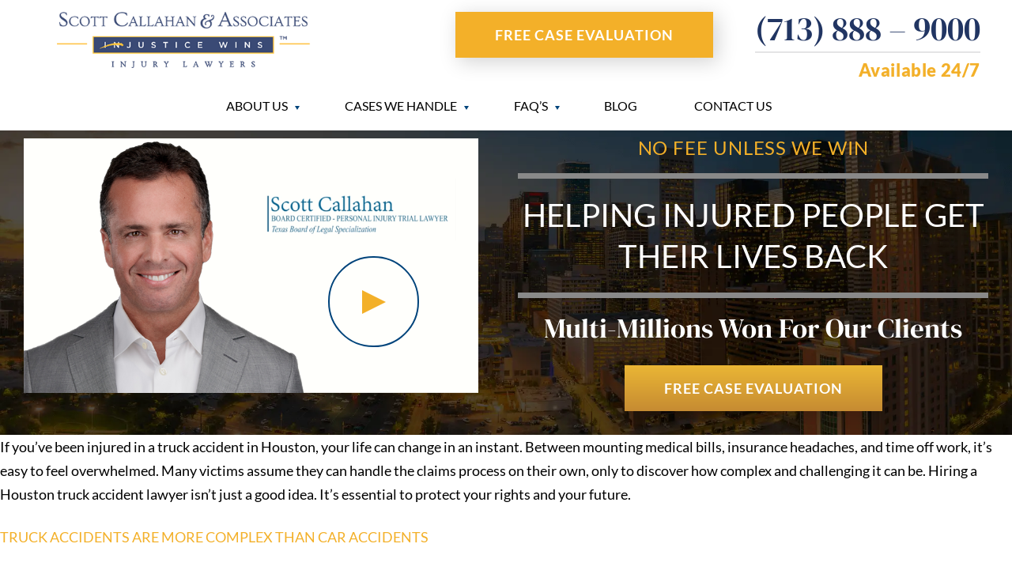

--- FILE ---
content_type: text/html; charset=UTF-8
request_url: https://lawyerscottcallahan.com/category/uncategorized/
body_size: 32127
content:
<!DOCTYPE html>
<html lang="en-US">

<head> <script type="text/javascript">
/* <![CDATA[ */
var gform;gform||(document.addEventListener("gform_main_scripts_loaded",function(){gform.scriptsLoaded=!0}),document.addEventListener("gform/theme/scripts_loaded",function(){gform.themeScriptsLoaded=!0}),window.addEventListener("DOMContentLoaded",function(){gform.domLoaded=!0}),gform={domLoaded:!1,scriptsLoaded:!1,themeScriptsLoaded:!1,isFormEditor:()=>"function"==typeof InitializeEditor,callIfLoaded:function(o){return!(!gform.domLoaded||!gform.scriptsLoaded||!gform.themeScriptsLoaded&&!gform.isFormEditor()||(gform.isFormEditor()&&console.warn("The use of gform.initializeOnLoaded() is deprecated in the form editor context and will be removed in Gravity Forms 3.1."),o(),0))},initializeOnLoaded:function(o){gform.callIfLoaded(o)||(document.addEventListener("gform_main_scripts_loaded",()=>{gform.scriptsLoaded=!0,gform.callIfLoaded(o)}),document.addEventListener("gform/theme/scripts_loaded",()=>{gform.themeScriptsLoaded=!0,gform.callIfLoaded(o)}),window.addEventListener("DOMContentLoaded",()=>{gform.domLoaded=!0,gform.callIfLoaded(o)}))},hooks:{action:{},filter:{}},addAction:function(o,r,e,t){gform.addHook("action",o,r,e,t)},addFilter:function(o,r,e,t){gform.addHook("filter",o,r,e,t)},doAction:function(o){gform.doHook("action",o,arguments)},applyFilters:function(o){return gform.doHook("filter",o,arguments)},removeAction:function(o,r){gform.removeHook("action",o,r)},removeFilter:function(o,r,e){gform.removeHook("filter",o,r,e)},addHook:function(o,r,e,t,n){null==gform.hooks[o][r]&&(gform.hooks[o][r]=[]);var d=gform.hooks[o][r];null==n&&(n=r+"_"+d.length),gform.hooks[o][r].push({tag:n,callable:e,priority:t=null==t?10:t})},doHook:function(r,o,e){var t;if(e=Array.prototype.slice.call(e,1),null!=gform.hooks[r][o]&&((o=gform.hooks[r][o]).sort(function(o,r){return o.priority-r.priority}),o.forEach(function(o){"function"!=typeof(t=o.callable)&&(t=window[t]),"action"==r?t.apply(null,e):e[0]=t.apply(null,e)})),"filter"==r)return e[0]},removeHook:function(o,r,t,n){var e;null!=gform.hooks[o][r]&&(e=(e=gform.hooks[o][r]).filter(function(o,r,e){return!!(null!=n&&n!=o.tag||null!=t&&t!=o.priority)}),gform.hooks[o][r]=e)}});
/* ]]> */
</script>
<meta charset="utf-8"/><script>if(navigator.userAgent.match(/MSIE|Internet Explorer/i)||navigator.userAgent.match(/Trident\/7\..*?rv:11/i)){var href=document.location.href;if(!href.match(/[?&]nowprocket/)){if(href.indexOf("?")==-1){if(href.indexOf("#")==-1){document.location.href=href+"?nowprocket=1"}else{document.location.href=href.replace("#","?nowprocket=1#")}}else{if(href.indexOf("#")==-1){document.location.href=href+"&nowprocket=1"}else{document.location.href=href.replace("#","&nowprocket=1#")}}}}</script><script>(()=>{class RocketLazyLoadScripts{constructor(){this.v="2.0.4",this.userEvents=["keydown","keyup","mousedown","mouseup","mousemove","mouseover","mouseout","touchmove","touchstart","touchend","touchcancel","wheel","click","dblclick","input"],this.attributeEvents=["onblur","onclick","oncontextmenu","ondblclick","onfocus","onmousedown","onmouseenter","onmouseleave","onmousemove","onmouseout","onmouseover","onmouseup","onmousewheel","onscroll","onsubmit"]}async t(){this.i(),this.o(),/iP(ad|hone)/.test(navigator.userAgent)&&this.h(),this.u(),this.l(this),this.m(),this.k(this),this.p(this),this._(),await Promise.all([this.R(),this.L()]),this.lastBreath=Date.now(),this.S(this),this.P(),this.D(),this.O(),this.M(),await this.C(this.delayedScripts.normal),await this.C(this.delayedScripts.defer),await this.C(this.delayedScripts.async),await this.T(),await this.F(),await this.j(),await this.A(),window.dispatchEvent(new Event("rocket-allScriptsLoaded")),this.everythingLoaded=!0,this.lastTouchEnd&&await new Promise(t=>setTimeout(t,500-Date.now()+this.lastTouchEnd)),this.I(),this.H(),this.U(),this.W()}i(){this.CSPIssue=sessionStorage.getItem("rocketCSPIssue"),document.addEventListener("securitypolicyviolation",t=>{this.CSPIssue||"script-src-elem"!==t.violatedDirective||"data"!==t.blockedURI||(this.CSPIssue=!0,sessionStorage.setItem("rocketCSPIssue",!0))},{isRocket:!0})}o(){window.addEventListener("pageshow",t=>{this.persisted=t.persisted,this.realWindowLoadedFired=!0},{isRocket:!0}),window.addEventListener("pagehide",()=>{this.onFirstUserAction=null},{isRocket:!0})}h(){let t;function e(e){t=e}window.addEventListener("touchstart",e,{isRocket:!0}),window.addEventListener("touchend",function i(o){o.changedTouches[0]&&t.changedTouches[0]&&Math.abs(o.changedTouches[0].pageX-t.changedTouches[0].pageX)<10&&Math.abs(o.changedTouches[0].pageY-t.changedTouches[0].pageY)<10&&o.timeStamp-t.timeStamp<200&&(window.removeEventListener("touchstart",e,{isRocket:!0}),window.removeEventListener("touchend",i,{isRocket:!0}),"INPUT"===o.target.tagName&&"text"===o.target.type||(o.target.dispatchEvent(new TouchEvent("touchend",{target:o.target,bubbles:!0})),o.target.dispatchEvent(new MouseEvent("mouseover",{target:o.target,bubbles:!0})),o.target.dispatchEvent(new PointerEvent("click",{target:o.target,bubbles:!0,cancelable:!0,detail:1,clientX:o.changedTouches[0].clientX,clientY:o.changedTouches[0].clientY})),event.preventDefault()))},{isRocket:!0})}q(t){this.userActionTriggered||("mousemove"!==t.type||this.firstMousemoveIgnored?"keyup"===t.type||"mouseover"===t.type||"mouseout"===t.type||(this.userActionTriggered=!0,this.onFirstUserAction&&this.onFirstUserAction()):this.firstMousemoveIgnored=!0),"click"===t.type&&t.preventDefault(),t.stopPropagation(),t.stopImmediatePropagation(),"touchstart"===this.lastEvent&&"touchend"===t.type&&(this.lastTouchEnd=Date.now()),"click"===t.type&&(this.lastTouchEnd=0),this.lastEvent=t.type,t.composedPath&&t.composedPath()[0].getRootNode()instanceof ShadowRoot&&(t.rocketTarget=t.composedPath()[0]),this.savedUserEvents.push(t)}u(){this.savedUserEvents=[],this.userEventHandler=this.q.bind(this),this.userEvents.forEach(t=>window.addEventListener(t,this.userEventHandler,{passive:!1,isRocket:!0})),document.addEventListener("visibilitychange",this.userEventHandler,{isRocket:!0})}U(){this.userEvents.forEach(t=>window.removeEventListener(t,this.userEventHandler,{passive:!1,isRocket:!0})),document.removeEventListener("visibilitychange",this.userEventHandler,{isRocket:!0}),this.savedUserEvents.forEach(t=>{(t.rocketTarget||t.target).dispatchEvent(new window[t.constructor.name](t.type,t))})}m(){const t="return false",e=Array.from(this.attributeEvents,t=>"data-rocket-"+t),i="["+this.attributeEvents.join("],[")+"]",o="[data-rocket-"+this.attributeEvents.join("],[data-rocket-")+"]",s=(e,i,o)=>{o&&o!==t&&(e.setAttribute("data-rocket-"+i,o),e["rocket"+i]=new Function("event",o),e.setAttribute(i,t))};new MutationObserver(t=>{for(const n of t)"attributes"===n.type&&(n.attributeName.startsWith("data-rocket-")||this.everythingLoaded?n.attributeName.startsWith("data-rocket-")&&this.everythingLoaded&&this.N(n.target,n.attributeName.substring(12)):s(n.target,n.attributeName,n.target.getAttribute(n.attributeName))),"childList"===n.type&&n.addedNodes.forEach(t=>{if(t.nodeType===Node.ELEMENT_NODE)if(this.everythingLoaded)for(const i of[t,...t.querySelectorAll(o)])for(const t of i.getAttributeNames())e.includes(t)&&this.N(i,t.substring(12));else for(const e of[t,...t.querySelectorAll(i)])for(const t of e.getAttributeNames())this.attributeEvents.includes(t)&&s(e,t,e.getAttribute(t))})}).observe(document,{subtree:!0,childList:!0,attributeFilter:[...this.attributeEvents,...e]})}I(){this.attributeEvents.forEach(t=>{document.querySelectorAll("[data-rocket-"+t+"]").forEach(e=>{this.N(e,t)})})}N(t,e){const i=t.getAttribute("data-rocket-"+e);i&&(t.setAttribute(e,i),t.removeAttribute("data-rocket-"+e))}k(t){Object.defineProperty(HTMLElement.prototype,"onclick",{get(){return this.rocketonclick||null},set(e){this.rocketonclick=e,this.setAttribute(t.everythingLoaded?"onclick":"data-rocket-onclick","this.rocketonclick(event)")}})}S(t){function e(e,i){let o=e[i];e[i]=null,Object.defineProperty(e,i,{get:()=>o,set(s){t.everythingLoaded?o=s:e["rocket"+i]=o=s}})}e(document,"onreadystatechange"),e(window,"onload"),e(window,"onpageshow");try{Object.defineProperty(document,"readyState",{get:()=>t.rocketReadyState,set(e){t.rocketReadyState=e},configurable:!0}),document.readyState="loading"}catch(t){console.log("WPRocket DJE readyState conflict, bypassing")}}l(t){this.originalAddEventListener=EventTarget.prototype.addEventListener,this.originalRemoveEventListener=EventTarget.prototype.removeEventListener,this.savedEventListeners=[],EventTarget.prototype.addEventListener=function(e,i,o){o&&o.isRocket||!t.B(e,this)&&!t.userEvents.includes(e)||t.B(e,this)&&!t.userActionTriggered||e.startsWith("rocket-")||t.everythingLoaded?t.originalAddEventListener.call(this,e,i,o):(t.savedEventListeners.push({target:this,remove:!1,type:e,func:i,options:o}),"mouseenter"!==e&&"mouseleave"!==e||t.originalAddEventListener.call(this,e,t.savedUserEvents.push,o))},EventTarget.prototype.removeEventListener=function(e,i,o){o&&o.isRocket||!t.B(e,this)&&!t.userEvents.includes(e)||t.B(e,this)&&!t.userActionTriggered||e.startsWith("rocket-")||t.everythingLoaded?t.originalRemoveEventListener.call(this,e,i,o):t.savedEventListeners.push({target:this,remove:!0,type:e,func:i,options:o})}}J(t,e){this.savedEventListeners=this.savedEventListeners.filter(i=>{let o=i.type,s=i.target||window;return e!==o||t!==s||(this.B(o,s)&&(i.type="rocket-"+o),this.$(i),!1)})}H(){EventTarget.prototype.addEventListener=this.originalAddEventListener,EventTarget.prototype.removeEventListener=this.originalRemoveEventListener,this.savedEventListeners.forEach(t=>this.$(t))}$(t){t.remove?this.originalRemoveEventListener.call(t.target,t.type,t.func,t.options):this.originalAddEventListener.call(t.target,t.type,t.func,t.options)}p(t){let e;function i(e){return t.everythingLoaded?e:e.split(" ").map(t=>"load"===t||t.startsWith("load.")?"rocket-jquery-load":t).join(" ")}function o(o){function s(e){const s=o.fn[e];o.fn[e]=o.fn.init.prototype[e]=function(){return this[0]===window&&t.userActionTriggered&&("string"==typeof arguments[0]||arguments[0]instanceof String?arguments[0]=i(arguments[0]):"object"==typeof arguments[0]&&Object.keys(arguments[0]).forEach(t=>{const e=arguments[0][t];delete arguments[0][t],arguments[0][i(t)]=e})),s.apply(this,arguments),this}}if(o&&o.fn&&!t.allJQueries.includes(o)){const e={DOMContentLoaded:[],"rocket-DOMContentLoaded":[]};for(const t in e)document.addEventListener(t,()=>{e[t].forEach(t=>t())},{isRocket:!0});o.fn.ready=o.fn.init.prototype.ready=function(i){function s(){parseInt(o.fn.jquery)>2?setTimeout(()=>i.bind(document)(o)):i.bind(document)(o)}return"function"==typeof i&&(t.realDomReadyFired?!t.userActionTriggered||t.fauxDomReadyFired?s():e["rocket-DOMContentLoaded"].push(s):e.DOMContentLoaded.push(s)),o([])},s("on"),s("one"),s("off"),t.allJQueries.push(o)}e=o}t.allJQueries=[],o(window.jQuery),Object.defineProperty(window,"jQuery",{get:()=>e,set(t){o(t)}})}P(){const t=new Map;document.write=document.writeln=function(e){const i=document.currentScript,o=document.createRange(),s=i.parentElement;let n=t.get(i);void 0===n&&(n=i.nextSibling,t.set(i,n));const c=document.createDocumentFragment();o.setStart(c,0),c.appendChild(o.createContextualFragment(e)),s.insertBefore(c,n)}}async R(){return new Promise(t=>{this.userActionTriggered?t():this.onFirstUserAction=t})}async L(){return new Promise(t=>{document.addEventListener("DOMContentLoaded",()=>{this.realDomReadyFired=!0,t()},{isRocket:!0})})}async j(){return this.realWindowLoadedFired?Promise.resolve():new Promise(t=>{window.addEventListener("load",t,{isRocket:!0})})}M(){this.pendingScripts=[];this.scriptsMutationObserver=new MutationObserver(t=>{for(const e of t)e.addedNodes.forEach(t=>{"SCRIPT"!==t.tagName||t.noModule||t.isWPRocket||this.pendingScripts.push({script:t,promise:new Promise(e=>{const i=()=>{const i=this.pendingScripts.findIndex(e=>e.script===t);i>=0&&this.pendingScripts.splice(i,1),e()};t.addEventListener("load",i,{isRocket:!0}),t.addEventListener("error",i,{isRocket:!0}),setTimeout(i,1e3)})})})}),this.scriptsMutationObserver.observe(document,{childList:!0,subtree:!0})}async F(){await this.X(),this.pendingScripts.length?(await this.pendingScripts[0].promise,await this.F()):this.scriptsMutationObserver.disconnect()}D(){this.delayedScripts={normal:[],async:[],defer:[]},document.querySelectorAll("script[type$=rocketlazyloadscript]").forEach(t=>{t.hasAttribute("data-rocket-src")?t.hasAttribute("async")&&!1!==t.async?this.delayedScripts.async.push(t):t.hasAttribute("defer")&&!1!==t.defer||"module"===t.getAttribute("data-rocket-type")?this.delayedScripts.defer.push(t):this.delayedScripts.normal.push(t):this.delayedScripts.normal.push(t)})}async _(){await this.L();let t=[];document.querySelectorAll("script[type$=rocketlazyloadscript][data-rocket-src]").forEach(e=>{let i=e.getAttribute("data-rocket-src");if(i&&!i.startsWith("data:")){i.startsWith("//")&&(i=location.protocol+i);try{const o=new URL(i).origin;o!==location.origin&&t.push({src:o,crossOrigin:e.crossOrigin||"module"===e.getAttribute("data-rocket-type")})}catch(t){}}}),t=[...new Map(t.map(t=>[JSON.stringify(t),t])).values()],this.Y(t,"preconnect")}async G(t){if(await this.K(),!0!==t.noModule||!("noModule"in HTMLScriptElement.prototype))return new Promise(e=>{let i;function o(){(i||t).setAttribute("data-rocket-status","executed"),e()}try{if(navigator.userAgent.includes("Firefox/")||""===navigator.vendor||this.CSPIssue)i=document.createElement("script"),[...t.attributes].forEach(t=>{let e=t.nodeName;"type"!==e&&("data-rocket-type"===e&&(e="type"),"data-rocket-src"===e&&(e="src"),i.setAttribute(e,t.nodeValue))}),t.text&&(i.text=t.text),t.nonce&&(i.nonce=t.nonce),i.hasAttribute("src")?(i.addEventListener("load",o,{isRocket:!0}),i.addEventListener("error",()=>{i.setAttribute("data-rocket-status","failed-network"),e()},{isRocket:!0}),setTimeout(()=>{i.isConnected||e()},1)):(i.text=t.text,o()),i.isWPRocket=!0,t.parentNode.replaceChild(i,t);else{const i=t.getAttribute("data-rocket-type"),s=t.getAttribute("data-rocket-src");i?(t.type=i,t.removeAttribute("data-rocket-type")):t.removeAttribute("type"),t.addEventListener("load",o,{isRocket:!0}),t.addEventListener("error",i=>{this.CSPIssue&&i.target.src.startsWith("data:")?(console.log("WPRocket: CSP fallback activated"),t.removeAttribute("src"),this.G(t).then(e)):(t.setAttribute("data-rocket-status","failed-network"),e())},{isRocket:!0}),s?(t.fetchPriority="high",t.removeAttribute("data-rocket-src"),t.src=s):t.src="data:text/javascript;base64,"+window.btoa(unescape(encodeURIComponent(t.text)))}}catch(i){t.setAttribute("data-rocket-status","failed-transform"),e()}});t.setAttribute("data-rocket-status","skipped")}async C(t){const e=t.shift();return e?(e.isConnected&&await this.G(e),this.C(t)):Promise.resolve()}O(){this.Y([...this.delayedScripts.normal,...this.delayedScripts.defer,...this.delayedScripts.async],"preload")}Y(t,e){this.trash=this.trash||[];let i=!0;var o=document.createDocumentFragment();t.forEach(t=>{const s=t.getAttribute&&t.getAttribute("data-rocket-src")||t.src;if(s&&!s.startsWith("data:")){const n=document.createElement("link");n.href=s,n.rel=e,"preconnect"!==e&&(n.as="script",n.fetchPriority=i?"high":"low"),t.getAttribute&&"module"===t.getAttribute("data-rocket-type")&&(n.crossOrigin=!0),t.crossOrigin&&(n.crossOrigin=t.crossOrigin),t.integrity&&(n.integrity=t.integrity),t.nonce&&(n.nonce=t.nonce),o.appendChild(n),this.trash.push(n),i=!1}}),document.head.appendChild(o)}W(){this.trash.forEach(t=>t.remove())}async T(){try{document.readyState="interactive"}catch(t){}this.fauxDomReadyFired=!0;try{await this.K(),this.J(document,"readystatechange"),document.dispatchEvent(new Event("rocket-readystatechange")),await this.K(),document.rocketonreadystatechange&&document.rocketonreadystatechange(),await this.K(),this.J(document,"DOMContentLoaded"),document.dispatchEvent(new Event("rocket-DOMContentLoaded")),await this.K(),this.J(window,"DOMContentLoaded"),window.dispatchEvent(new Event("rocket-DOMContentLoaded"))}catch(t){console.error(t)}}async A(){try{document.readyState="complete"}catch(t){}try{await this.K(),this.J(document,"readystatechange"),document.dispatchEvent(new Event("rocket-readystatechange")),await this.K(),document.rocketonreadystatechange&&document.rocketonreadystatechange(),await this.K(),this.J(window,"load"),window.dispatchEvent(new Event("rocket-load")),await this.K(),window.rocketonload&&window.rocketonload(),await this.K(),this.allJQueries.forEach(t=>t(window).trigger("rocket-jquery-load")),await this.K(),this.J(window,"pageshow");const t=new Event("rocket-pageshow");t.persisted=this.persisted,window.dispatchEvent(t),await this.K(),window.rocketonpageshow&&window.rocketonpageshow({persisted:this.persisted})}catch(t){console.error(t)}}async K(){Date.now()-this.lastBreath>45&&(await this.X(),this.lastBreath=Date.now())}async X(){return document.hidden?new Promise(t=>setTimeout(t)):new Promise(t=>requestAnimationFrame(t))}B(t,e){return e===document&&"readystatechange"===t||(e===document&&"DOMContentLoaded"===t||(e===window&&"DOMContentLoaded"===t||(e===window&&"load"===t||e===window&&"pageshow"===t)))}static run(){(new RocketLazyLoadScripts).t()}}RocketLazyLoadScripts.run()})();</script>

  
  
  <meta http-equiv="Content-Style-Type" content="text/css">
  <meta name="viewport" content="width=device-width, initial-scale=1, maximum-scale=1, minimum-scale=1"/>
  <meta name="format-detection" content="telephone=no">
  <!-- 	Theme Info -->
  <title>Uncategorized Archives - Scott Callahan Law</title>
<link data-rocket-preload as="style" href="https://fonts.googleapis.com/css2?family=DM+Serif+Display&#038;family=Lato:wght@400;700;900&#038;display=swap" rel="preload">
<link href="https://fonts.googleapis.com/css2?family=DM+Serif+Display&#038;family=Lato:wght@400;700;900&#038;display=swap" media="print" onload="this.media=&#039;all&#039;" rel="stylesheet">
<style id="wpr-usedcss">img.emoji{display:inline!important;border:none!important;box-shadow:none!important;height:1em!important;width:1em!important;margin:0 .07em!important;vertical-align:-.1em!important;background:0 0!important;padding:0!important}:where(.wp-block-button__link){border-radius:9999px;box-shadow:none;padding:calc(.667em + 2px) calc(1.333em + 2px);text-decoration:none}:where(.wp-block-calendar table:not(.has-background) th){background:#ddd}:where(.wp-block-columns){margin-bottom:1.75em}:where(.wp-block-columns.has-background){padding:1.25em 2.375em}:where(.wp-block-post-comments input[type=submit]){border:none}:where(.wp-block-cover-image:not(.has-text-color)),:where(.wp-block-cover:not(.has-text-color)){color:#fff}:where(.wp-block-cover-image.is-light:not(.has-text-color)),:where(.wp-block-cover.is-light:not(.has-text-color)){color:#000}:where(.wp-block-file){margin-bottom:1.5em}:where(.wp-block-file__button){border-radius:2em;display:inline-block;padding:.5em 1em}:where(.wp-block-file__button):is(a):active,:where(.wp-block-file__button):is(a):focus,:where(.wp-block-file__button):is(a):hover,:where(.wp-block-file__button):is(a):visited{box-shadow:none;color:#fff;opacity:.85;text-decoration:none}:where(.wp-block-latest-comments:not([style*=line-height] .wp-block-latest-comments__comment)){line-height:1.1}:where(.wp-block-latest-comments:not([style*=line-height] .wp-block-latest-comments__comment-excerpt p)){line-height:1.8}ol,ul{box-sizing:border-box}:where(.wp-block-navigation.has-background .wp-block-navigation-item a:not(.wp-element-button)),:where(.wp-block-navigation.has-background .wp-block-navigation-submenu a:not(.wp-element-button)){padding:.5em 1em}:where(.wp-block-navigation .wp-block-navigation__submenu-container .wp-block-navigation-item a:not(.wp-element-button)),:where(.wp-block-navigation .wp-block-navigation__submenu-container .wp-block-navigation-submenu a:not(.wp-element-button)),:where(.wp-block-navigation .wp-block-navigation__submenu-container .wp-block-navigation-submenu button.wp-block-navigation-item__content),:where(.wp-block-navigation .wp-block-navigation__submenu-container .wp-block-pages-list__item button.wp-block-navigation-item__content){padding:.5em 1em}:where(p.has-text-color:not(.has-link-color)) a{color:inherit}:where(.wp-block-post-excerpt){margin-bottom:var(--wp--style--block-gap);margin-top:var(--wp--style--block-gap)}:where(.wp-block-preformatted.has-background){padding:1.25em 2.375em}:where(.wp-block-pullquote){margin:0 0 1em}:where(.wp-block-search__button){border:1px solid #ccc;padding:6px 10px}:where(.wp-block-search__button-inside .wp-block-search__inside-wrapper){border:1px solid #949494;box-sizing:border-box;padding:4px}:where(.wp-block-search__button-inside .wp-block-search__inside-wrapper) .wp-block-search__input{border:none;border-radius:0;padding:0 4px}:where(.wp-block-search__button-inside .wp-block-search__inside-wrapper) .wp-block-search__input:focus{outline:0}:where(.wp-block-search__button-inside .wp-block-search__inside-wrapper) :where(.wp-block-search__button){padding:4px 8px}:where(.wp-block-term-description){margin-bottom:var(--wp--style--block-gap);margin-top:var(--wp--style--block-gap)}:where(pre.wp-block-verse){font-family:inherit}:root{--wp--preset--font-size--normal:16px;--wp--preset--font-size--huge:42px}.screen-reader-text{clip:rect(1px,1px,1px,1px);word-wrap:normal!important;border:0;-webkit-clip-path:inset(50%);clip-path:inset(50%);height:1px;margin:-1px;overflow:hidden;padding:0;position:absolute;width:1px}.screen-reader-text:focus{clip:auto!important;background-color:#ddd;-webkit-clip-path:none;clip-path:none;color:#444;display:block;font-size:1em;height:auto;left:5px;line-height:normal;padding:15px 23px 14px;text-decoration:none;top:5px;width:auto;z-index:100000}html :where(.has-border-color){border-style:solid}html :where([style*=border-top-color]){border-top-style:solid}html :where([style*=border-right-color]){border-right-style:solid}html :where([style*=border-bottom-color]){border-bottom-style:solid}html :where([style*=border-left-color]){border-left-style:solid}html :where([style*=border-width]){border-style:solid}html :where([style*=border-top-width]){border-top-style:solid}html :where([style*=border-right-width]){border-right-style:solid}html :where([style*=border-bottom-width]){border-bottom-style:solid}html :where([style*=border-left-width]){border-left-style:solid}html :where(img[class*=wp-image-]){height:auto;max-width:100%}:where(figure){margin:0 0 1em}html :where(.is-position-sticky){--wp-admin--admin-bar--position-offset:var(--wp-admin--admin-bar--height,0px)}@media screen and (max-width:600px){html :where(.is-position-sticky){--wp-admin--admin-bar--position-offset:0px}}body{--wp--preset--color--black:#000000;--wp--preset--color--cyan-bluish-gray:#abb8c3;--wp--preset--color--white:#ffffff;--wp--preset--color--pale-pink:#f78da7;--wp--preset--color--vivid-red:#cf2e2e;--wp--preset--color--luminous-vivid-orange:#ff6900;--wp--preset--color--luminous-vivid-amber:#fcb900;--wp--preset--color--light-green-cyan:#7bdcb5;--wp--preset--color--vivid-green-cyan:#00d084;--wp--preset--color--pale-cyan-blue:#8ed1fc;--wp--preset--color--vivid-cyan-blue:#0693e3;--wp--preset--color--vivid-purple:#9b51e0;--wp--preset--gradient--vivid-cyan-blue-to-vivid-purple:linear-gradient(135deg,rgba(6, 147, 227, 1) 0%,rgb(155, 81, 224) 100%);--wp--preset--gradient--light-green-cyan-to-vivid-green-cyan:linear-gradient(135deg,rgb(122, 220, 180) 0%,rgb(0, 208, 130) 100%);--wp--preset--gradient--luminous-vivid-amber-to-luminous-vivid-orange:linear-gradient(135deg,rgba(252, 185, 0, 1) 0%,rgba(255, 105, 0, 1) 100%);--wp--preset--gradient--luminous-vivid-orange-to-vivid-red:linear-gradient(135deg,rgba(255, 105, 0, 1) 0%,rgb(207, 46, 46) 100%);--wp--preset--gradient--very-light-gray-to-cyan-bluish-gray:linear-gradient(135deg,rgb(238, 238, 238) 0%,rgb(169, 184, 195) 100%);--wp--preset--gradient--cool-to-warm-spectrum:linear-gradient(135deg,rgb(74, 234, 220) 0%,rgb(151, 120, 209) 20%,rgb(207, 42, 186) 40%,rgb(238, 44, 130) 60%,rgb(251, 105, 98) 80%,rgb(254, 248, 76) 100%);--wp--preset--gradient--blush-light-purple:linear-gradient(135deg,rgb(255, 206, 236) 0%,rgb(152, 150, 240) 100%);--wp--preset--gradient--blush-bordeaux:linear-gradient(135deg,rgb(254, 205, 165) 0%,rgb(254, 45, 45) 50%,rgb(107, 0, 62) 100%);--wp--preset--gradient--luminous-dusk:linear-gradient(135deg,rgb(255, 203, 112) 0%,rgb(199, 81, 192) 50%,rgb(65, 88, 208) 100%);--wp--preset--gradient--pale-ocean:linear-gradient(135deg,rgb(255, 245, 203) 0%,rgb(182, 227, 212) 50%,rgb(51, 167, 181) 100%);--wp--preset--gradient--electric-grass:linear-gradient(135deg,rgb(202, 248, 128) 0%,rgb(113, 206, 126) 100%);--wp--preset--gradient--midnight:linear-gradient(135deg,rgb(2, 3, 129) 0%,rgb(40, 116, 252) 100%);--wp--preset--font-size--small:13px;--wp--preset--font-size--medium:20px;--wp--preset--font-size--large:36px;--wp--preset--font-size--x-large:42px;--wp--preset--spacing--20:0.44rem;--wp--preset--spacing--30:0.67rem;--wp--preset--spacing--40:1rem;--wp--preset--spacing--50:1.5rem;--wp--preset--spacing--60:2.25rem;--wp--preset--spacing--70:3.38rem;--wp--preset--spacing--80:5.06rem;--wp--preset--shadow--natural:6px 6px 9px rgba(0, 0, 0, .2);--wp--preset--shadow--deep:12px 12px 50px rgba(0, 0, 0, .4);--wp--preset--shadow--sharp:6px 6px 0px rgba(0, 0, 0, .2);--wp--preset--shadow--outlined:6px 6px 0px -3px rgba(255, 255, 255, 1),6px 6px rgba(0, 0, 0, 1);--wp--preset--shadow--crisp:6px 6px 0px rgba(0, 0, 0, 1)}:where(.is-layout-flex){gap:.5em}:where(.is-layout-grid){gap:.5em}:where(.wp-block-post-template.is-layout-flex){gap:1.25em}:where(.wp-block-post-template.is-layout-grid){gap:1.25em}:where(.wp-block-columns.is-layout-flex){gap:2em}:where(.wp-block-columns.is-layout-grid){gap:2em}.lity{z-index:9990;position:fixed;top:0;right:0;bottom:0;left:0;white-space:nowrap;background:#0b0b0b;background:rgba(0,0,0,.9);outline:0!important;opacity:0;-webkit-transition:opacity .3s;-o-transition:opacity .3s;transition:opacity .3s ease}.lity.lity-opened{opacity:1}.lity.lity-closed{opacity:0}.lity *{-webkit-box-sizing:border-box;-moz-box-sizing:border-box;box-sizing:border-box}.lity-loader{z-index:9991;color:#fff;position:absolute;top:50%;margin-top:-.8em;width:100%;text-align:center;font-size:14px;font-family:Arial,Helvetica,sans-serif;opacity:0;-webkit-transition:opacity .3s;-o-transition:opacity .3s;transition:opacity .3s ease}.lity-loading .lity-loader{opacity:1}.lity-content{z-index:9993;width:100%;-webkit-transform:scale(1);-ms-transform:scale(1);-o-transform:scale(1);transform:scale(1);-webkit-transition:-webkit-transform .3s;transition:-webkit-transform .3s ease;-o-transition:-o-transform .3s;transition:transform .3s ease;transition:transform .3s ease,-webkit-transform .3s ease,-o-transform .3s ease}.lity-closed .lity-content,.lity-loading .lity-content{-webkit-transform:scale(.8);-ms-transform:scale(.8);-o-transform:scale(.8);transform:scale(.8)}.lity-content:after{content:'';position:absolute;left:0;top:0;bottom:0;display:block;right:0;width:auto;height:auto;z-index:-1;-webkit-box-shadow:0 0 8px rgba(0,0,0,.6);box-shadow:0 0 8px rgba(0,0,0,.6)}.lity-iframe-container{width:100%;height:0;padding-top:56.25%;overflow:auto;pointer-events:auto;-webkit-transform:translateZ(0);transform:translateZ(0);-webkit-overflow-scrolling:touch}.lity-iframe-container iframe{position:absolute;display:block;top:0;left:0;width:100%;height:100%;-webkit-box-shadow:0 0 8px rgba(0,0,0,.6);box-shadow:0 0 8px rgba(0,0,0,.6);background:#000}.lity-hide{display:none}:root{--black:#000000;--dark:#121d35;--light:#2d4886;--blue:#00447b;--yellow:#f3b029;--dm:"DM Serif Display",serif;--lato:"Lato",sans-serif;--bs:5px 5px 24px 1px rgba(0, 0, 0, .17)}address,body,canvas,code,details,div,dl,dt,em,fieldset,footer,form,h2,h3,header,html,i,iframe,img,label,legend,li,object,ol,p,section,span,strong,summary,table,tbody,th,time,tr,ul,var{margin:0;padding:0;border:0;outline:0;font-size:100%;vertical-align:baseline;background:rgba(0,0,0,0)}body{line-height:1}details,footer,header,section{display:block}a{margin:0;padding:0;font-size:100%;vertical-align:baseline;background:rgba(0,0,0,0)}table{border-collapse:collapse;border-spacing:0}input,select{vertical-align:middle}html{font-size:18px}body{font-family:var(--lato)}h2{font-size:18px;font-weight:700;text-transform:uppercase;color:var(--yellow);margin-bottom:30px}h3{font-family:var(--dm);font-size:26px;color:var(--blue);margin-bottom:15px;font-weight:400}p{font-family:var(--lato);font-size:18px;line-height:30px;margin-bottom:30px}@media(max-width:1199px){p{font-size:16px;line-height:24px;margin-bottom:25px}}a{text-decoration:none}ol,ul{margin-left:25px;margin-bottom:30px;font-size:18px;line-height:30px}ol{margin-left:19px}ol li::marker{font-weight:700}.btn{display:inline-block;color:#fff;text-transform:uppercase;line-height:1;padding:20px 50px;background:var(--blue);letter-spacing:1px;font-weight:700;box-shadow:var(--bs)}.btn:hover{background:var(--yellow)}@media(max-width:767px){.btn{padding:20px;display:block}}.container{width:100%;position:relative;margin:auto;max-width:1660px;padding:0 30px}@media(max-width:767px){.container{padding:0 20px}}.main{padding-top:80px;padding-bottom:65px}@media(max-width:767px){.main{margin-top:165px;padding-top:40px;padding-bottom:40px}}html{box-sizing:border-box;-webkit-font-smoothing:antialiased;-moz-osx-font-smoothing:grayscale;overflow-x:hidden}*,:after,:before{box-sizing:inherit}body{overflow-x:hidden}section{position:relative;float:none}footer,header,section{width:100%;clear:both;float:none}img{max-width:100%}.slick-track{display:flex!important}.slick-slide{height:inherit!important;display:flex!important;justify-content:center!important}.slick-dots{display:flex;max-width:400px;margin:auto;justify-content:space-between}.slick-dots li{list-style-type:none;width:9px;height:9px;border-radius:100%;background:#d0d6e3;font-size:0;cursor:pointer}.slick-dots li.slick-active{background:var(--yellow)}.slick-dots button{display:none}.header{padding:15px 40px 15px 22px;position:fixed;top:0;left:0;width:100%;background:#fff;z-index:10;height:145px}@media(max-width:1199px){ol,ul{font-size:14px;line-height:24px}.btn{font-size:14px}.header{height:90px}}@media(max-width:767px){.header{height:165px;padding-top:11px;padding-right:0;padding-left:0}}.header__toggle{display:none;width:100px;position:absolute;background:var(--blue);color:#fff;text-transform:uppercase;top:0;right:0;text-align:center;padding-top:20px;cursor:pointer;height:90px}.header__toggle span{margin-bottom:14px;display:block}.header__toggle i{width:46px;height:4px;background:#fff;display:block;margin:0 auto}.header__toggle i:not(:last-child){margin-bottom:6px}.header__logo{max-width:550px}@media(max-width:1450px){.header__logo{max-width:420px}}@media(max-width:1199px){.header__toggle{display:block}.header__logo{max-width:375px}}@media(max-width:767px){.header__toggle{top:75px}.header__logo{max-width:307px;margin:auto}}.header__contact{position:absolute;top:5px;right:40px;z-index:5}@media(max-width:1199px){.header__contact{top:-5px;right:120px}.header__btn{display:none}}@media(max-width:767px){.header__contact{background:#f1f1f1;position:relative;top:9px;right:0;width:calc(100% - 100px);text-align:center}}.header__btn{background:var(--yellow)}.header__btn:hover{background:var(--blue)}.header__phone{font-family:var(--dm);font-size:42px;line-height:63px;color:#213562;position:relative;border-bottom:2px solid #e4e4e5;text-align:right;margin-left:50px}.header__phone:after{content:"Available 24/7";font-size:22px;line-height:48px;font-family:var(--lato);color:var(--yellow);letter-spacing:.6px;display:block;font-weight:900;margin-top:-8px}@media(max-width:1199px){.header__phone{font-size:30px}.header__phone:after{font-size:17.6px;line-height:36px;letter-spacing:.5px}}@media(max-width:767px){.header__phone{font-size:28px;text-align:center;margin:auto}.header__phone:after{font-size:18.7px;letter-spacing:.6px}}.header__menu{display:flex;justify-content:space-between;text-transform:uppercase;max-width:660px;margin:-10px auto 0;text-align:center;position:relative}@media(max-width:1450px){.header__menu{margin-top:10px}}.header__menu li{position:relative;list-style-type:none;display:block}.header__menu a{color:var(--black);position:relative;padding-bottom:15px}.header__menu .menu-item-has-children>a:after{content:"";position:absolute;border-top:5px solid var(--blue);border-left:3px solid transparent;border-right:3px solid transparent;right:-15px;top:10px}@media(min-width:1200px){.header__menu>li:after{content:"";width:100%;height:7px;display:block;background:var(--blue);left:0;bottom:-15px;position:absolute;opacity:0}.header__menu>li:hover a{font-weight:700}.header__menu>li:hover:after{opacity:1}.header__menu a:hover{color:var(--blue)}.header__menu .menu-item-has-children:hover>.sub-menu{opacity:1;z-index:10;display:block}.header__menu .sub-menu a:hover{color:var(--yellow)}}.header__menu .sub-menu{background:var(--dark);width:290px;position:absolute;left:0;right:0;margin:0;top:45px;opacity:0;z-index:-1;display:none}.header__menu .sub-menu li:not(:last-child){border-bottom:1px solid #d4d8d9}.header__menu .sub-menu a{color:#fff;display:block;padding-top:18px;padding-bottom:15px}.header__menu .sub-menu a:after{opacity:0}@media(max-width:1199px){.header__menu{display:none;position:absolute;width:100%;max-width:100%;top:90px;left:0;background:var(--dark);margin:auto}.header__menu a{color:#fff;padding:15px 0;display:block;border-bottom:1px solid #ebeae7}.header__menu .menu-item-has-children>a:after{border-top-color:var(--yellow);top:21px;right:25px}.header__menu .sub-menu{width:100%;position:relative;top:0;z-index:1;opacity:1;background:var(--blue)}.header__menu .sub-menu li:not(:last-child){border-bottom:0}.header__menu .sub-menu a{padding-top:10px;padding-bottom:10px}.header__menu .sub-menu a:after{opacity:1}}.header__menu .sub-menu .menu-item-has-children>a:after{content:"";position:absolute;border-left:10px solid #fff;border-top:5px solid transparent;border-bottom:5px solid transparent;left:auto;right:25px;top:23px;opacity:1}.header__menu .sub-menu .menu-item-has-children>a:hover:after{border-left-color:var(--yellow)}.header__menu .sub-menu .sub-menu{top:0;left:100%;right:0}.footer{position:relative;z-index:5}.footer__grid{display:flex}@media(max-width:1199px){.header__menu .sub-menu .menu-item-has-children>a:after{opacity:0}.header__menu .sub-menu .sub-menu{display:block;left:0}.header__menu .sub-menu .sub-menu a{background:#fff;color:var(--blue)}.footer__grid{flex-flow:row wrap}}.footer__left{flex-basis:475px;background:url(https://lawyerscottcallahan.com/wp-content/themes/benchmark/images/footer-bg.png) center center/cover no-repeat;text-align:center;color:#fff;padding-top:115px;padding-bottom:95px}.footer__column:first-child{order:2}.footer__column:last-child{order:3}.footer__logo{margin-bottom:65px}@media(max-width:1199px){.footer__left{flex-basis:100%;order:2;display:grid;grid-template-columns:repeat(3,1fr);padding-top:40px;padding-bottom:0}.footer__logo{max-width:240px;margin:auto}}@media(max-width:767px){.header__menu{top:165px;max-height:calc(100vh - 180px);overflow-y:scroll}.footer__left{display:block;padding:40px 20px 55px}.footer__logo{max-width:100%;margin:0 auto 75px}}.footer__title{font-weight:900;text-transform:uppercase;border-bottom:2px solid;padding-bottom:10px;margin-bottom:30px;display:inline-block;letter-spacing:1px}@media(max-width:1199px){.footer__title{margin-bottom:15px}}.footer__address,.footer__phone{font-family:var(--dm);font-size:26px;line-height:42px;margin-bottom:40px}.footer__address a,.footer__phone a{color:#fff}@media(max-width:767px){.footer__address,.footer__phone{font-size:25px;line-height:32px;margin-bottom:45px}}@media(max-width:1199px){.footer__address{font-size:16px;line-height:24px;max-width:180px;margin:0 auto 15px}}.footer__btn{padding:12px 15px;margin-bottom:40px;background:var(--yellow)}.footer__btn:hover{background:var(--blue)}.footer__social a{font-size:0;width:27px;height:27px;display:inline-block}.footer__social a:not(:last-child){margin-right:40px}.footer__social .instagram{background:url(https://lawyerscottcallahan.com/wp-content/themes/benchmark/images/instagram.png) center center/contain no-repeat}.footer__social .instagram:hover{background:url(https://lawyerscottcallahan.com/wp-content/themes/benchmark/images/instagram-hover.png) center center/contain no-repeat}.footer__social .linkedin{background:url(https://lawyerscottcallahan.com/wp-content/themes/benchmark/images/linkedin.png) center center/contain no-repeat}.footer__social .linkedin:hover{background:url(https://lawyerscottcallahan.com/wp-content/themes/benchmark/images/linkedin-hover.png) center center/contain no-repeat}.footer__social .facebook{background:url(https://lawyerscottcallahan.com/wp-content/themes/benchmark/images/facebook.png) center center/contain no-repeat}.footer__social .facebook:hover{background:url(https://lawyerscottcallahan.com/wp-content/themes/benchmark/images/facebook-hover.png) center center/contain no-repeat}.footer__right{background:url(https://lawyerscottcallahan.com/wp-content/themes/benchmark/images/form-bg.png) center center/cover no-repeat;width:100%;text-align:center;color:#fff;padding-top:140px}.footer__right h2{font-family:var(--dm);font-size:76px;margin-bottom:60px;color:#fff;text-transform:none;font-weight:400}@media(max-width:1199px){.footer__right{padding-top:35px;padding-bottom:25px}.footer__right h2{font-size:45px;margin-bottom:35px}}.footer__right h2 strong{color:var(--yellow);font-weight:400}.footer__right h2 br{display:none}@media(max-width:767px){.footer__address{font-size:20px;line-height:32px;max-width:220px}.footer__btn{max-width:220px;margin:0 auto 30px}.footer__right{padding:30px 25px 40px}.footer__right h2{font-size:32px;margin-bottom:25px}.footer__right h2 br{display:block}}.footer__right p{font-size:22px;line-height:36px;font-weight:700}.footer__right p em{font-size:16px;color:var(--yellow)}@media(max-width:1199px){.footer__right p{font-size:18px;line-height:30px;margin-bottom:15px}.footer__right p em{font-size:14px}}@media(max-width:767px){.footer__right p{margin-bottom:10px;font-size:16px;line-height:24px}.footer__right p br{display:none}}.footer__form{max-width:1050px;margin:100px auto 0;font-family:var(--lato)}.footer__form input,.footer__form textarea{border:0;width:100%;padding:15px 20px;color:#000;margin-bottom:25px}.footer__form .gfield_label{display:none}.footer__form .gfield{width:calc(33.333% - 10px);float:left;margin-right:15px}.footer__form #field_1_5{margin-right:0}.footer__form #field_1_6{width:100%}.footer__form #field_1_7{display:none}.footer__form ::-webkit-input-placeholder{color:#000!important;font-family:var(--lato)}.footer__form :-ms-input-placeholder{color:#000!important;font-family:var(--lato)}.footer__form ::-moz-placeholder{color:#000!important;opacity:1!important;font-family:var(--lato)}.footer__form :-moz-placeholder{color:#000!important;opacity:1!important;font-family:var(--lato)}.footer__form .gform_button{font-size:16px;font-weight:900;text-transform:uppercase;color:#fff;background:#213562;letter-spacing:2px;padding:18px;cursor:pointer;border-radius:0!important}.footer__form .gform_button:hover{background:var(--yellow)}.footer__copyright{text-align:center;padding:35px}@media(max-width:1199px){.footer__form{margin-top:40px}.footer__copyright{font-size:14px;padding:25px}}.footer__copyright br{display:none}.hero{background:url(https://lawyerscottcallahan.com/wp-content/themes/benchmark/images/hero-home.png) center center/cover no-repeat;padding-top:75px;padding-bottom:160px;text-align:center;margin-top:145px}@media(max-width:1199px){.hero{margin-top:90px;padding-top:40px;padding-bottom:85px}}.hero__grid{display:flex}@media(max-width:767px){.footer__form input,.footer__form textarea{margin-bottom:10px}.footer__form textarea{height:140px}.footer__form .gfield{width:100%;margin-right:0}.footer__copyright{line-height:28px}.footer__copyright br{display:block}.hero{margin-top:165px;padding-bottom:60px}.hero__grid{display:block}}.hero img{width:100%}.hero__left{padding:0 50px;width:45%}@media(max-width:1440px){.hero__left{padding:0}}@media(max-width:1199px){.hero__left{width:50%}}@media(max-width:767px){.hero__left{padding:0;width:100%}}.hero__right{padding:35px 50px 0;width:55%}@media(max-width:1199px){.hero__right{padding:10px 30px 0;width:50%}}@media(max-width:767px){.hero__right{padding:0;width:100%}}.hero__play{width:115px;height:115px;border-radius:100%;border:2px solid var(--blue);position:absolute;top:45%;right:13%}.hero__play:before{content:"";border-left:30px solid var(--yellow);border-top:15px solid transparent;border-bottom:15px solid transparent;top:0;bottom:0;left:0;right:0;margin:auto;position:absolute;height:30px;width:30px}@media(max-width:1199px){.hero__play{width:85px;height:85px}.hero__play:before{border-left-width:24px;border-top-width:12px;border-bottom-width:12px;height:25px;width:25px}}.hero__play:after{content:"Play Video";font-size:18px;font-weight:900;text-transform:uppercase;position:absolute;color:#fff;text-align:center;width:100%;left:0;bottom:-40px;opacity:0}.hero__video{position:relative;cursor:pointer;display:block}@media(max-width:1199px){.hero__play:after{font-size:14px}.hero__video{margin-bottom:30px}}.hero__video:before{content:"";width:100%;height:100%;background:var(--dark);position:absolute;opacity:0}.hero__content{margin:auto}@media(min-width:1200px){.hero__video:hover:before{opacity:.5}.hero__video:hover .hero__play{border-color:#fff}.hero__video:hover .hero__play:after{opacity:1}.hero__content{max-width:755px}}.hero__line1,.hero__line2{border-bottom:7px solid #898989;padding-bottom:30px;margin-bottom:25px}.hero__line1{font-size:29px;color:var(--yellow);letter-spacing:.9px;text-transform:uppercase}@media(max-width:1199px){.hero__line1{font-size:16px;font-weight:900}}@media(max-width:767px){.hero__content{max-width:305px}.hero__line1,.hero__line2{padding-bottom:15px;margin-bottom:10px}.hero__line1{font-weight:400;font-size:17px;letter-spacing:0}}.hero__line2{font-size:60px;line-height:72px;color:#fff;text-transform:uppercase}@media(max-width:1620px){.hero__line2{font-size:52px;line-height:60px}}@media(max-width:1435px){.hero__line2{font-size:45px;line-height:52px}}@media(max-width:1199px){.hero__line2{font-size:35px;line-height:42px}}@media(max-width:767px){.hero__line2{font-size:22px;line-height:26.4px}}.hero__line3{font-family:var(--dm);font-size:47px;color:#fff;margin-bottom:55px}@media(max-width:1560px){.hero__line3{font-size:40px}}@media(max-width:1350px){.hero__line3{font-size:32px}}.hero__btn{background:linear-gradient(to bottom,#eab635 0,#c68b32 100%)}.hero__btn:hover{background:var(--blue)}.hero__btn--mobile{display:none}@media(max-width:1199px){.hero__line3{font-size:30px}.hero__btn--desktop{display:none}.hero__btn--mobile{display:inline-block}}@media(max-width:767px){.hero__line3{padding:0 10px;margin-bottom:35px}.hero__btn--mobile{display:none}.hero__btn--desktop{display:block}.hero__internal{display:none}}.hero__internal{padding-top:30px;padding-bottom:30px}.hero__internal .hero__grid{display:flex;flex-flow:row wrap}.hero__internal .hero__left{flex-basis:575px;padding:0}.hero__internal .hero__right{width:calc(100% - 575px);padding-top:0;padding-right:0}.hero__internal .hero__content{max-width:945px}.hero__internal .hero__line1{font-size:24px;padding-bottom:20px;margin-bottom:20px}.hero__internal .hero__line2{font-size:40px;padding-bottom:20px;margin-bottom:20px}.hero__internal .hero__line3{font-size:35.26px;margin-bottom:30px}.home .selling-points .slick-dots{width:80px}.home .attorney .slick-dots{max-width:120px}.home .attorney .slick-list{margin-bottom:60px}@media(max-width:1199px){.hero__internal .hero__left{flex-basis:400px}.hero__internal .hero__right{width:calc(100% - 400px)}.home .attorney .slick-list{margin-bottom:30px}}.home .reviews .slick-dots{max-width:80px;margin-bottom:70px}@media(max-width:1199px){.home .reviews .slick-dots{margin-bottom:30px}}.home .results .slick-dots{max-width:100px;margin-bottom:50px}@media(max-width:1199px){.home .results .slick-dots{margin-bottom:30px}}.home .results .slick-dots li{background:#1c305e}.home .results .slick-dots li.slick-active{background:var(--yellow)}.home .news .slick-dots{max-width:100px}.home .news .slick-dots li{background:var(--dark)}.home .news .slick-dots li.slick-active{background:var(--yellow)}.menu-main-navigation-container{margin-left:0;margin-right:0;display:block;float:left;width:100%;margin-top:30px}.header__menu{max-width:1200px}.header__menu li a{font-size:16px}.header{height:165px}@media(max-width:767px){.hero{margin-top:119px;padding-bottom:58px}.header__contact{top:0}}@media (min-width:768px) and (max-width:900px){.header{height:90px}.hero{margin-top:44px}.hero__line1{font-size:15px}.hero__line2{font-size:32px;line-height:42px}.hero__left{width:50%;padding-top:15px}.hero__internal .hero__line1{font-size:14px;padding-bottom:16px}.hero__internal .hero__line2{font-size:19px;line-height:29px}.hero__internal .hero__line3{font-size:27.26px}.hero__internal .hero__right{padding-top:41px}}@media (min-width:901px) and (max-width:1024px){.header{height:90px}.hero{margin-top:44px;padding-bottom:18px}.hero__line2{font-size:32px;line-height:42px}.hero__line3{font-size:27px}.hero__right{padding:49px 30px 0}.hero__left{width:50%;padding-top:34px}.hero__internal .hero__line3{font-size:31.26px}.hero__internal .hero__right{padding-top:30px}}@media (min-width:1025px) and (max-width:1300px){.menu-main-navigation-container{margin-top:20px}.hero__line2{font-size:44px;line-height:52px}.footer__right h2{font-size:52px;margin-bottom:33px}}@media (min-width:1301px) and (max-width:1400px){.footer__right h2{font-size:60px}}@media (min-width:1401px) and (max-width:1500px){.footer__right h2{font-size:63px;margin-bottom:28px}.hero__line2{font-size:51px}}@media (min-width:1501px) and (max-width:1599px){.hero__internal .hero__line2{font-size:48px}}.header__menu{max-width:690px}@media(max-width:767px){.header__contact{top:10px;height:90px}.header__phone{top:-30px}.header__phone:after{margin-top:-15px}.main{padding-top:20px;padding-bottom:20px}}span.client{display:block;color:#f4b332;margin:0;line-height:18px;font-size:18px;font-weight:700}.hero__left{padding:52px 48px 0;width:46%}.footer__right p{text-align:center}a{color:#00447b}a:hover{color:#f3b029}.hero__play{top:46%;right:13%}.page-template-page-car .attorney .slick-list{margin-bottom:60px}.news__carousel{position:relative;z-index:5}.news .slick-dots{max-width:100px;margin:80px auto}.news .slick-dots li{background:var(--dark)}.news .slick-dots li.slick-active{background:var(--yellow)}.slick-dots{max-width:80px;display:flex;margin:80px auto}.attorney .slick-list{margin-bottom:60px}.reviews .slick-dots{max-width:80px;margin-top:70px}.results .slick-dots{max-width:80px;margin-top:70px}@media(max-width:767px){.hero__internal .hero__right{width:100%;margin:0 auto;float:left}.our-firm__more{display:none}.page-template-page-car .slick-dots{margin:0 auto;padding-bottom:50px}}@media (min-width:768px) and (max-width:900px){.our-firm__more{display:none}}.page-template-page-katypi .news .slick-dots{max-width:100px;margin:80px auto}.page-template-page-katypi .news .slick-dots li{background:var(--dark)}.page-template-page-katypi .news .slick-dots li.slick-active{background:var(--yellow)}.page-template-page-katypi .slick-dots{max-width:80px;display:flex;margin:80px auto}.page-template-page-katypi .attorney .slick-list{margin-bottom:60px}.page-template-page-katypi .reviews .slick-dots{max-width:80px;margin-top:70px}.page-template-page-katypi .results .slick-dots{max-width:80px;margin-top:70px}@media(max-width:767px){.page-template-page-katypi .slick-dots{margin:0 auto;padding-bottom:50px}}@font-face{font-family:'DM Serif Display';font-style:normal;font-weight:400;font-display:swap;src:url(https://fonts.gstatic.com/s/dmserifdisplay/v15/-nFnOHM81r4j6k0gjAW3mujVU2B2G_Bx0g.woff2) format('woff2');unicode-range:U+0000-00FF,U+0131,U+0152-0153,U+02BB-02BC,U+02C6,U+02DA,U+02DC,U+0304,U+0308,U+0329,U+2000-206F,U+2074,U+20AC,U+2122,U+2191,U+2193,U+2212,U+2215,U+FEFF,U+FFFD}@font-face{font-family:Lato;font-style:normal;font-weight:400;font-display:swap;src:url(https://fonts.gstatic.com/s/lato/v24/S6uyw4BMUTPHjx4wXg.woff2) format('woff2');unicode-range:U+0000-00FF,U+0131,U+0152-0153,U+02BB-02BC,U+02C6,U+02DA,U+02DC,U+0304,U+0308,U+0329,U+2000-206F,U+2074,U+20AC,U+2122,U+2191,U+2193,U+2212,U+2215,U+FEFF,U+FFFD}@font-face{font-family:Lato;font-style:normal;font-weight:700;font-display:swap;src:url(https://fonts.gstatic.com/s/lato/v24/S6u9w4BMUTPHh6UVSwiPGQ.woff2) format('woff2');unicode-range:U+0000-00FF,U+0131,U+0152-0153,U+02BB-02BC,U+02C6,U+02DA,U+02DC,U+0304,U+0308,U+0329,U+2000-206F,U+2074,U+20AC,U+2122,U+2191,U+2193,U+2212,U+2215,U+FEFF,U+FFFD}@font-face{font-family:Lato;font-style:normal;font-weight:900;font-display:swap;src:url(https://fonts.gstatic.com/s/lato/v24/S6u9w4BMUTPHh50XSwiPGQ.woff2) format('woff2');unicode-range:U+0000-00FF,U+0131,U+0152-0153,U+02BB-02BC,U+02C6,U+02DA,U+02DC,U+0304,U+0308,U+0329,U+2000-206F,U+2074,U+20AC,U+2122,U+2191,U+2193,U+2212,U+2215,U+FEFF,U+FFFD}.slick-slider{position:relative;display:block;box-sizing:border-box;-webkit-user-select:none;-moz-user-select:none;-ms-user-select:none;user-select:none;-webkit-touch-callout:none;-khtml-user-select:none;-ms-touch-action:pan-y;touch-action:pan-y;-webkit-tap-highlight-color:transparent}.slick-list{position:relative;display:block;overflow:hidden;margin:0;padding:0}.slick-list:focus{outline:0}.slick-list.dragging{cursor:pointer;cursor:hand}.slick-slider .slick-list,.slick-slider .slick-track{-webkit-transform:translate3d(0,0,0);-moz-transform:translate3d(0,0,0);-ms-transform:translate3d(0,0,0);-o-transform:translate3d(0,0,0);transform:translate3d(0,0,0)}.slick-track{position:relative;top:0;left:0;display:block;margin-left:auto;margin-right:auto}.slick-track:after,.slick-track:before{display:table;content:''}.slick-track:after{clear:both}.slick-loading .slick-track{visibility:hidden}.slick-slide{display:none;float:left;height:100%;min-height:1px}[dir=rtl] .slick-slide{float:right}.slick-slide img{display:block}.slick-slide.slick-loading img{display:none}.slick-slide.dragging img{pointer-events:none}.slick-initialized .slick-slide{display:block}.slick-loading .slick-slide{visibility:hidden}.slick-vertical .slick-slide{display:block;height:auto;border:1px solid transparent}.slick-arrow.slick-hidden{display:none}#bb2c488a8a75_container{display:block!important}#bb2c488a8a75{font-family:'Helvetica Neue',Helvetica,Arial,sans-serif;font-size:14px;line-height:1.42857}.ccl-chat-frame-container{-moz-box-shadow:rgba(0,0,0,.25) 0 4px 16px;-webkit-box-shadow:rgba(0,0,0,.25) 0 4px 16px;box-shadow:rgba(0,0,0,.25) 0 4px 16px;position:fixed;height:705px;width:376px;background:#fff;bottom:130px;right:30px;-webkit-transition:.2s ease-out;-o-transition:.2s ease-out;transition:all .2s ease-out;border-radius:8px;overflow:hidden;-webkit-transform:translateY(80px);-ms-transform:translateY(80px);transform:translateY(80px);opacity:0;z-index:-1;pointer-events:none}.ccl-app-container.ccl-is-open .ccl-chat-frame-container{-webkit-transform:none;-ms-transform:none;transform:none;opacity:1;pointer-events:all;z-index:9999999999999}.ccl-chat-frame-container iframe{width:100%;height:100%;border:0}.ccl-button-close{cursor:pointer;position:absolute;padding:6px;top:18px;z-index:999999;display:flex;align-items:center;justify-content:center;right:28px;border-radius:50%;color:#505f79}.ccl-button-close:hover{background:rgba(9,30,66,.08);color:#0052cc}.ccl-button-close .ccl-icon{width:24px;height:24px}@media only screen and (max-width:576px){html.ccl-overflow-hidden{overflow:hidden;height:100vh;width:100vw}.ccl-chat-frame-container{position:fixed;top:0;bottom:0;left:0;right:0!important;height:100%;width:100%;border-radius:0;-webkit-transform:translateX(100%);-ms-transform:translateX(100%);transform:translateX(100%);z-index:unset;-moz-box-shadow:unset;-webkit-box-shadow:unset;box-shadow:unset}.ccl-app-container.ccl-is-open .ccl-chat-frame-container{-webkit-transform:translateX(0);-ms-transform:translateX(0);transform:translateX(0);opacity:1}}@media only screen and (min-width:576px){.ccl-chat-frame-container{max-height:calc(100vh - 150px)}}</style>	

  <meta name='robots' content='index, follow, max-image-preview:large, max-snippet:-1, max-video-preview:-1' />

	<!-- This site is optimized with the Yoast SEO Premium plugin v26.5 (Yoast SEO v26.5) - https://yoast.com/wordpress/plugins/seo/ -->
	<link rel="canonical" href="https://lawyerscottcallahan.com/category/uncategorized/" />
	<link rel="next" href="https://lawyerscottcallahan.com/category/uncategorized/page/2/" />
	<meta property="og:locale" content="en_US" />
	<meta property="og:type" content="article" />
	<meta property="og:title" content="Uncategorized Archives" />
	<meta property="og:url" content="https://lawyerscottcallahan.com/category/uncategorized/" />
	<meta property="og:site_name" content="Scott Callahan Law" />
	<meta name="twitter:card" content="summary_large_image" />
	<script type="application/ld+json" class="yoast-schema-graph">{"@context":"https://schema.org","@graph":[{"@type":"CollectionPage","@id":"https://lawyerscottcallahan.com/category/uncategorized/","url":"https://lawyerscottcallahan.com/category/uncategorized/","name":"Uncategorized Archives - Scott Callahan Law","isPartOf":{"@id":"https://lawyerscottcallahan.com/#website"},"primaryImageOfPage":{"@id":"https://lawyerscottcallahan.com/category/uncategorized/#primaryimage"},"image":{"@id":"https://lawyerscottcallahan.com/category/uncategorized/#primaryimage"},"thumbnailUrl":"https://lawyerscottcallahan.com/wp-content/uploads/2025/06/houston-truck-accident-lawyer.jpg","breadcrumb":{"@id":"https://lawyerscottcallahan.com/category/uncategorized/#breadcrumb"},"inLanguage":"en-US"},{"@type":"ImageObject","inLanguage":"en-US","@id":"https://lawyerscottcallahan.com/category/uncategorized/#primaryimage","url":"https://lawyerscottcallahan.com/wp-content/uploads/2025/06/houston-truck-accident-lawyer.jpg","contentUrl":"https://lawyerscottcallahan.com/wp-content/uploads/2025/06/houston-truck-accident-lawyer.jpg","width":1200,"height":800,"caption":"houston truck accident lawyer"},{"@type":"BreadcrumbList","@id":"https://lawyerscottcallahan.com/category/uncategorized/#breadcrumb","itemListElement":[{"@type":"ListItem","position":1,"name":"Home","item":"https://lawyerscottcallahan.com/"},{"@type":"ListItem","position":2,"name":"Uncategorized"}]},{"@type":"WebSite","@id":"https://lawyerscottcallahan.com/#website","url":"https://lawyerscottcallahan.com/","name":"Scott Callahan Law","description":"","potentialAction":[{"@type":"SearchAction","target":{"@type":"EntryPoint","urlTemplate":"https://lawyerscottcallahan.com/?s={search_term_string}"},"query-input":{"@type":"PropertyValueSpecification","valueRequired":true,"valueName":"search_term_string"}}],"inLanguage":"en-US"}]}</script>
	<!-- / Yoast SEO Premium plugin. -->


<link href='https://fonts.gstatic.com' crossorigin rel='preconnect' />
<link rel="alternate" type="application/rss+xml" title="Scott Callahan Law &raquo; Uncategorized Category Feed" href="https://lawyerscottcallahan.com/category/uncategorized/feed/" />
<style id='wp-img-auto-sizes-contain-inline-css' type='text/css'></style>
<style id='wp-emoji-styles-inline-css' type='text/css'></style>
<style id='wp-block-library-inline-css' type='text/css'></style><style id='global-styles-inline-css' type='text/css'></style>

<style id='classic-theme-styles-inline-css' type='text/css'></style>



<style id='rocket-lazyload-inline-css' type='text/css'>
.rll-youtube-player{position:relative;padding-bottom:56.23%;height:0;overflow:hidden;max-width:100%;}.rll-youtube-player:focus-within{outline: 2px solid currentColor;outline-offset: 5px;}.rll-youtube-player iframe{position:absolute;top:0;left:0;width:100%;height:100%;z-index:100;background:0 0}.rll-youtube-player img{bottom:0;display:block;left:0;margin:auto;max-width:100%;width:100%;position:absolute;right:0;top:0;border:none;height:auto;-webkit-transition:.4s all;-moz-transition:.4s all;transition:.4s all}.rll-youtube-player img:hover{-webkit-filter:brightness(75%)}.rll-youtube-player .play{height:100%;width:100%;left:0;top:0;position:absolute;background:url(https://lawyerscottcallahan.com/wp-content/plugins/wp-rocket/assets/img/youtube.png) no-repeat center;background-color: transparent !important;cursor:pointer;border:none;}
/*# sourceURL=rocket-lazyload-inline-css */
</style>
<script type="rocketlazyloadscript" data-rocket-type="text/javascript" data-rocket-src="https://lawyerscottcallahan.com/wp-includes/js/jquery/jquery.min.js?ver=3.7.1" id="jquery-core-js" data-rocket-defer defer></script>
<script type="rocketlazyloadscript" data-rocket-type="text/javascript" data-rocket-src="https://lawyerscottcallahan.com/wp-includes/js/jquery/jquery-migrate.min.js?ver=3.4.1" id="jquery-migrate-js" data-rocket-defer defer></script>
<link rel="https://api.w.org/" href="https://lawyerscottcallahan.com/wp-json/" /><link rel="alternate" title="JSON" type="application/json" href="https://lawyerscottcallahan.com/wp-json/wp/v2/categories/1" /><link rel="EditURI" type="application/rsd+xml" title="RSD" href="https://lawyerscottcallahan.com/xmlrpc.php?rsd" />
<meta name="generator" content="WordPress 6.9" />

<!-- Meta Pixel Code -->
<script type="rocketlazyloadscript" data-rocket-type='text/javascript'>
!function(f,b,e,v,n,t,s){if(f.fbq)return;n=f.fbq=function(){n.callMethod?
n.callMethod.apply(n,arguments):n.queue.push(arguments)};if(!f._fbq)f._fbq=n;
n.push=n;n.loaded=!0;n.version='2.0';n.queue=[];t=b.createElement(e);t.async=!0;
t.src=v;s=b.getElementsByTagName(e)[0];s.parentNode.insertBefore(t,s)}(window,
document,'script','https://connect.facebook.net/en_US/fbevents.js');
</script>
<!-- End Meta Pixel Code -->
<script type="rocketlazyloadscript" data-rocket-type='text/javascript'>var url = window.location.origin + '?ob=open-bridge';
            fbq('set', 'openbridge', '188722710939481', url);
fbq('init', '188722710939481', {}, {
    "agent": "wordpress-6.9-4.1.5"
})</script><script type="rocketlazyloadscript" data-rocket-type='text/javascript'>
    fbq('track', 'PageView', []);
  </script><link rel="icon" href="https://lawyerscottcallahan.com/wp-content/uploads/2024/02/cropped-scott-callahan-32x32.png" sizes="32x32" />
<link rel="icon" href="https://lawyerscottcallahan.com/wp-content/uploads/2024/02/cropped-scott-callahan-192x192.png" sizes="192x192" />
<link rel="apple-touch-icon" href="https://lawyerscottcallahan.com/wp-content/uploads/2024/02/cropped-scott-callahan-180x180.png" />
<meta name="msapplication-TileImage" content="https://lawyerscottcallahan.com/wp-content/uploads/2024/02/cropped-scott-callahan-270x270.png" />
<noscript><style id="rocket-lazyload-nojs-css">.rll-youtube-player, [data-lazy-src]{display:none !important;}</style></noscript>  
  <link rel="preconnect" href="https://fonts.gstatic.com" crossorigin>
  
  
  <script type="rocketlazyloadscript" data-minify="1" data-rocket-type="text/javascript" data-rocket-src="https://lawyerscottcallahan.com/wp-content/cache/min/1/npm/slick-carousel@1.8.1/slick/slick.min.js?ver=1765559402" data-rocket-defer defer></script>

	<script type="application/ld+json">{
    "@context": "https://schema.org/",
    "@type": "CreativeWorkSeries",
    "name": "Scott Callahan & Associates",
    "aggregateRating": {
        "@type": "AggregateRating",
        "ratingValue": "5",
        "bestRating": "5",
        "ratingCount": "72"
    }
}
</script>	
	
	<!-- Google tag (gtag.js) -->
<script type="rocketlazyloadscript" async data-rocket-src="https://www.googletagmanager.com/gtag/js?id=G-444JLQQ7E0"></script>
<script type="rocketlazyloadscript">
  window.dataLayer = window.dataLayer || [];
  function gtag(){dataLayer.push(arguments);}
  gtag('js', new Date());

  gtag('config', 'G-444JLQQ7E0');
</script>
	
	<script type="rocketlazyloadscript" data-minify="1" data-rocket-src="https://lawyerscottcallahan.com/wp-content/cache/min/1/analytics.js?ver=1765559402" data-key="hBNqvrd100/OEOkcVbm6VQ" async></script>
	
<meta name="generator" content="WP Rocket 3.20.2" data-wpr-features="wpr_remove_unused_css wpr_delay_js wpr_defer_js wpr_minify_js wpr_lazyload_images wpr_lazyload_iframes wpr_preload_links wpr_desktop" /></head>

<body class="archive category category-uncategorized category-1 wp-theme-benchmark">

<!-- Header -->
<header data-rocket-location-hash="9496dc44cbda5cdebb84f02bfc4ab41b" class="header">
  <!-- Logo -->
  <div data-rocket-location-hash="01106c8b2302ce552eb8bc793ffa5adf" class="header__logo">
    <a href="/">
      <img src="data:image/svg+xml,%3Csvg%20xmlns='http://www.w3.org/2000/svg'%20viewBox='0%200%200%200'%3E%3C/svg%3E" data-lazy-src="https://lawyerscottcallahan.com/wp-content/uploads/2023/03/logo-1.png"><noscript><img src="https://lawyerscottcallahan.com/wp-content/uploads/2023/03/logo-1.png"></noscript>
    </a>
  </div>
  <!-- Navigation Menu -->
  <div data-rocket-location-hash="53851491945a4401fc1e9c7f16e7877e" class="header__navigation">
    <div data-rocket-location-hash="2043854643e8c8f9acccd49d174887cc" class="menu-main-navigation-container"><ul id="menu-main-navigation" class="header__menu"><li id="menu-item-487" class="menu-item menu-item-type-custom menu-item-object-custom menu-item-has-children menu-item-487"><a href="#">About Us</a>
<ul class="sub-menu">
	<li id="menu-item-452" class="menu-item menu-item-type-post_type menu-item-object-page menu-item-452"><a href="https://lawyerscottcallahan.com/firm-profile/">Firm Profile</a></li>
	<li id="menu-item-490" class="menu-item menu-item-type-post_type menu-item-object-page menu-item-490"><a href="https://lawyerscottcallahan.com/firm-profile/client-testimonials/">Reviews</a></li>
	<li id="menu-item-451" class="menu-item menu-item-type-post_type menu-item-object-page menu-item-451"><a href="https://lawyerscottcallahan.com/community-involvement/">Community</a></li>
	<li id="menu-item-417" class="menu-item menu-item-type-post_type menu-item-object-page menu-item-417"><a href="https://lawyerscottcallahan.com/firm-profile/in-the-news/">In the News</a></li>
	<li id="menu-item-436" class="menu-item menu-item-type-post_type menu-item-object-page menu-item-436"><a href="https://lawyerscottcallahan.com/video-center/">Video Center</a></li>
</ul>
</li>
<li id="menu-item-195" class="menu-item menu-item-type-custom menu-item-object-custom menu-item-has-children menu-item-195"><a href="#">Cases We Handle</a>
<ul class="sub-menu">
	<li id="menu-item-562" class="menu-item menu-item-type-post_type menu-item-object-page menu-item-562"><a href="https://lawyerscottcallahan.com/car-accident-attorney-katy/">Car Accidents</a></li>
	<li id="menu-item-1562" class="menu-item menu-item-type-post_type menu-item-object-page menu-item-1562"><a href="https://lawyerscottcallahan.com/drunk-driving-accident-victim-attorney-katy/">Drunk Driving Accidents</a></li>
	<li id="menu-item-1563" class="menu-item menu-item-type-post_type menu-item-object-page menu-item-1563"><a href="https://lawyerscottcallahan.com/motorcycle-accident-attorney-katy/">Motorcycle Accidents</a></li>
	<li id="menu-item-1383" class="menu-item menu-item-type-post_type menu-item-object-page menu-item-1383"><a href="https://lawyerscottcallahan.com/personal-injury-attorney-katy/">Personal Injury</a></li>
	<li id="menu-item-563" class="menu-item menu-item-type-post_type menu-item-object-page menu-item-563"><a href="https://lawyerscottcallahan.com/truck-accident-attorney-katy/">Truck Accidents</a></li>
	<li id="menu-item-1438" class="menu-item menu-item-type-post_type menu-item-object-page menu-item-1438"><a href="https://lawyerscottcallahan.com/uber-accident-attorney-katy/">Uber Accidents</a></li>
	<li id="menu-item-231" class="menu-item menu-item-type-post_type menu-item-object-page menu-item-231"><a href="https://lawyerscottcallahan.com/wrongful-death-attorney-katy-tx/">Wrongful Death</a></li>
	<li id="menu-item-219" class="menu-item menu-item-type-post_type menu-item-object-page menu-item-219"><a href="https://lawyerscottcallahan.com/cases/">+ View All</a></li>
</ul>
</li>
<li id="menu-item-196" class="menu-item menu-item-type-custom menu-item-object-custom menu-item-has-children menu-item-196"><a href="#">FAQ&#8217;s</a>
<ul class="sub-menu">
	<li id="menu-item-488" class="menu-item menu-item-type-post_type menu-item-object-page menu-item-488"><a href="https://lawyerscottcallahan.com/defective-products-attorney-katy/defective-products-faq/">Defective Products FAQ’s</a></li>
	<li id="menu-item-454" class="menu-item menu-item-type-post_type menu-item-object-page menu-item-454"><a href="https://lawyerscottcallahan.com/motorcycle-accident-attorney-katy/faqs/">Motorcycle Accident FAQ’s</a></li>
	<li id="menu-item-414" class="menu-item menu-item-type-post_type menu-item-object-page menu-item-414"><a href="https://lawyerscottcallahan.com/personal-injury-faq/">Personal Injury FAQ’s</a></li>
	<li id="menu-item-220" class="menu-item menu-item-type-post_type menu-item-object-page menu-item-220"><a href="https://lawyerscottcallahan.com/faqs/">+ View All FAQs</a></li>
</ul>
</li>
<li id="menu-item-222" class="menu-item menu-item-type-post_type menu-item-object-page current_page_parent menu-item-222"><a href="https://lawyerscottcallahan.com/blog/">Blog</a></li>
<li id="menu-item-223" class="menu-item menu-item-type-post_type menu-item-object-page menu-item-223"><a href="https://lawyerscottcallahan.com/contact-us/">Contact Us</a></li>
</ul></div>  </div>
  <!-- Contact Info -->
  <div data-rocket-location-hash="ac931cfbca503aa323ab4ae16592bb63" class="header__contact">
    <a class="header__btn btn smooth-scroll" href="#free-case-evaluation">Free Case Evaluation</a>
    <a class="header__phone"
       href="tel:(713) 888 – 9000">(713) 888 – 9000</a>
  </div>
  <!-- Menu Toggle -->
  <div data-rocket-location-hash="c6d16dbf4aa8d71e8a240abeeeec76dc" class="header__toggle">
    <span>Menu</span>
    <i></i>
    <i></i>
    <i></i>
  </div>
</header>
<!-- Hero -->
<section data-rocket-location-hash="650146482419ee56b40f66d0ee969c72" class="hero hero__internal">
  <div data-rocket-location-hash="8ad0e7ff20eaa035590d9367257e1731" class="hero__container container">
    <div data-rocket-location-hash="45772c2fe101fcde259cb5b6c0d7b4e0" class="hero__grid">
      <div class="hero__left">
        <a href="https://www.youtube.com/embed/OdcaeITptdw?si=IYpQtooWLzsd88SK?playlist=ZvPHBgCmm64&loop=1" data-lity class="hero__video">
          <img src="data:image/svg+xml,%3Csvg%20xmlns='http://www.w3.org/2000/svg'%20viewBox='0%200%200%200'%3E%3C/svg%3E" data-lazy-src="https://lawyerscottcallahan.com/wp-content/uploads/2023/03/video-1.png"><noscript><img src="https://lawyerscottcallahan.com/wp-content/uploads/2023/03/video-1.png"></noscript>
          <div class="hero__play"></div>
        </a>
        <a class="btn hero__btn hero__btn--mobile smooth-scroll" href="#free-case-evaluation">Free Case Evaluation</a>
      </div>
      <div class="hero__right">
        <div class="hero__content">
          <div class="hero__line1">NO FEE UNLESS WE WIN</div>
          <div class="hero__line2">helping injured people get their lives back</div>
          <div class="hero__line3">Multi-Millions Won For Our Clients</div>
          <a class="btn hero__btn hero__btn--desktop smooth-scroll" href="#free-case-evaluation">Free Case Evaluation</a>
        </div>
      </div>
    </div>
  </div>
</section>
  		
  
    <p><span style="font-weight: 400">If you’ve been injured in a truck accident in Houston, your life can change in an instant. Between mounting medical bills, insurance headaches, and time off work, it’s easy to feel overwhelmed. Many victims assume they can handle the claims process on their own, only to discover how complex and challenging it can be. </span><span style="font-weight: 400">Hiring a Houston truck accident lawyer isn’t just a good idea. It’s essential to protect your rights and your future.</span></p>
<h2><span style="font-weight: 400">Truck Accidents Are More Complex Than Car Accidents</span></h2>
<p><span style="font-weight: 400">Truck accident cases involve layers of complexity that most regular car crash cases don’t. Consider the following:</span></p>
<ul>
<li style="font-weight: 400"><span style="font-weight: 400">Multiple parties may be liable: the driver, the trucking company, the owner of the cargo, maintenance contractors, and more.</span><span style="font-weight: 400">
<p></span></li>
<li style="font-weight: 400"><span style="font-weight: 400">Federal and state regulations can govern commercial trucking: These include driver rest requirements, truck maintenance standards, and weight limits.</span><span style="font-weight: 400">
<p></span></li>
<li style="font-weight: 400"><span style="font-weight: 400">High-stakes damages are on the line: Because injuries are often severe, insurers and trucking companies will fight aggressively to minimize payouts.</span><span style="font-weight: 400">
<p></span></li>
</ul>
<p><span style="font-weight: 400">Without legal experience, it’s nearly impossible to navigate this maze effectively.</span></p>
<h2><span style="font-weight: 400">You’re Not Dealing With Just One Insurance Company</span></h2>
<p><span style="font-weight: 400">In a car accident, you typically deal with one insurance provider. In truck crashes, multiple insurers may be involved—and none of them have your best interests at heart. They may try to:</span></p>
<ul>
<li style="font-weight: 400"><span style="font-weight: 400">Pressure you into accepting a quick, low settlement</span><span style="font-weight: 400">
<p></span></li>
<li style="font-weight: 400"><span style="font-weight: 400">Downplay the severity of your injuries</span><span style="font-weight: 400">
<p></span></li>
<li style="font-weight: 400"><span style="font-weight: 400">Shift blame to you or a third party</span><span style="font-weight: 400">
<p></span></li>
<li style="font-weight: 400"><span style="font-weight: 400">Delay your claim until you’re financially desperate</span><span style="font-weight: 400">
<p></span></li>
</ul>
<p><span style="font-weight: 400">Having an attorney sends a clear message: You won’t be taken advantage of.</span></p>
<h2><span style="font-weight: 400">Preserving Evidence is Critical—and Time-Sensitive</span></h2>
<p><span style="font-weight: 400">Some of the most important evidence in a trucking case can disappear quickly:</span></p>
<ul>
<li style="font-weight: 400"><span style="font-weight: 400">Black box data (also known as ECM data)</span><span style="font-weight: 400">
<p></span></li>
<li style="font-weight: 400"><span style="font-weight: 400">Surveillance video</span><span style="font-weight: 400">
<p></span></li>
<li style="font-weight: 400"><span style="font-weight: 400">Driver qualification files</span><span style="font-weight: 400">
<p></span></li>
<li style="font-weight: 400"><span style="font-weight: 400">Dispatch logs</span><span style="font-weight: 400">
<p></span></li>
<li style="font-weight: 400"><span style="font-weight: 400">Accident scene photos</span><span style="font-weight: 400">
<p></span></li>
</ul>
<p><span style="font-weight: 400">An experienced lawyer will act fast to preserve this information by sending a spoliation letter and beginning the investigation immediately.</span></p>
<h2><span style="font-weight: 400">Calculating Damages Requires Experience</span></h2>
<p><span style="font-weight: 400">Truck accident injuries often result in long-term or permanent damage. A qualified attorney will consider not only your immediate losses, but also:</span></p>
<ul>
<li style="font-weight: 400"><span style="font-weight: 400">Past and future medical treatment</span><span style="font-weight: 400">
<p></span></li>
<li style="font-weight: 400"><span style="font-weight: 400">Lost wages</span><span style="font-weight: 400">
<p></span></li>
<li style="font-weight: 400"><span style="font-weight: 400">Physical pain</span><span style="font-weight: 400">
<p></span></li>
<li style="font-weight: 400"><span style="font-weight: 400">Physical or mental impairment</span><span style="font-weight: 400">
<p></span></li>
<li style="font-weight: 400"><span style="font-weight: 400">Mental anguish</span><span style="font-weight: 400">
<p></span></li>
</ul>
<p><span style="font-weight: 400">Too many victims accept settlements that don’t even begin to cover the full extent of their suffering. A lawyer ensures your claim reflects the true value of your case.</span></p>
<h2><span style="font-weight: 400">Houston Trucking Accident Lawyers Work on Contingency Fees</span></h2>
<p><span style="font-weight: 400">Worried about costs? Most Houston truck accident lawyers work on a contingency fee basis. That means:</span></p>
<ul>
<li style="font-weight: 400"><span style="font-weight: 400">You pay nothing upfront</span><span style="font-weight: 400">
<p></span></li>
<li style="font-weight: 400"><span style="font-weight: 400">You owe no legal fees unless they win your case</span><span style="font-weight: 400">
<p></span></li>
<li style="font-weight: 400"><span style="font-weight: 400">The lawyer’s fee is a percentage of your settlement or verdict</span><span style="font-weight: 400">
<p></span></li>
</ul>
<p><span style="font-weight: 400">This structure ensures your attorney is fully motivated to fight for the highest compensation possible.</span></p>
<h2><span style="font-weight: 400">Local Experience Matters</span></h2>
<p><span style="font-weight: 400">Trucking routes like I-10, I-45, and U.S. 59 are major arteries in Houston and are hotspots for truck crashes. A local attorney understands the traffic patterns, road conditions, and courts throughout the Houston metro area—including Harris, Fort Bend, and Montgomery counties.</span></p>
<p><span style="font-weight: 400">This insider knowledge can make a significant difference in how your case is handled and resolved.</span></p>
<h2><span style="font-weight: 400">Don’t Go At It Alone. Hire a Houston Truck Accident Lawyer</span></h2>
<p><span style="font-weight: 400">Trucking companies and their insurers have deep pockets and powerful legal teams. You deserve someone in your corner who knows how to fight back.</span></p>
<p><span style="font-weight: 400">A Houston truck accident lawyer will guide you through every step from investigating the crash to negotiating your settlement to taking your case to court if needed. You focus on healing and they handle the rest.</span></p>
<p><span style="font-weight: 400">If you’ve been injured in a truck accident in Houston, don’t wait. Contact <a href="https://lawyerscottcallahan.com/houston-underride-truck-accident-lawyers/">a trusted truck accident attorney today</a> and take the first step toward justice. Attorney Scott Callahan is a board-certified lawyer who has over 25 years of experience handling truck accidents all over Houston and the surrounding metro. Give the office a call today at 713-888-9000 to discuss your claim.</span></p>
  
  		
  
    <p><span style="font-weight: 400"><a href="https://kfoxtv.com/news/nation-world/semi-truck-driver-in-deadly-texas-crash-involving-18-vehicles-was-impaired-by-central-nervous-system-depressants-solomun-weldekeal-araya-austin-i-35">Truck accidents can be devastating.</a> With their immense size and weight, 18-wheelers and other commercial trucks often cause severe injuries or fatalities when involved in a crash. After such an accident, victims rightfully expect to be compensated for their medical expenses, lost wages, and pain and suffering. Unfortunately, securing compensation is rarely straightforward and there are many ways trucking companies avoid liability after an accident.</span></p>
<p><span style="font-weight: 400">Trucking companies are well-prepared to defend themselves from liability. They work quickly, often within hours of the accident, to protect their financial interests. Many use a range of legal and strategic tactics to avoid being held responsible. If you’ve been injured in a truck accident, here are five common ways trucking companies avoid liability—and why having the right legal team is essential.</span></p>
<h2><span style="font-weight: 400">Blaming the Victim</span></h2>
<p><span style="font-weight: 400">A go-to defense strategy for many trucking companies is shifting blame to the other driver. They may claim that you were:</span></p>
<ul>
<li style="font-weight: 400"><span style="font-weight: 400">Speeding or tailgating</span><span style="font-weight: 400">
<p></span></li>
<li style="font-weight: 400"><span style="font-weight: 400">Distracted by a phone or passenger</span><span style="font-weight: 400">
<p></span></li>
<li style="font-weight: 400"><span style="font-weight: 400">Driving aggressively or erratically</span><span style="font-weight: 400">
<p></span></li>
<li style="font-weight: 400"><span style="font-weight: 400">Ignoring traffic signs or signals</span><span style="font-weight: 400">
<p></span></li>
</ul>
<p><span style="font-weight: 400">In Texas, this tactic can significantly reduce or even eliminate their financial responsibility. The state follows modified comparative fault rules, which means your compensation will be reduced by your percentage of fault. If you’re found to be more than 50% responsible, you may be barred from recovering anything at all.</span></p>
<p><span style="font-weight: 400">Trucking companies and their insurers know how to manipulate this rule to their advantage. They may try to twist facts or rely on selective witness statements to paint you as the at-fault party.</span></p>
<h2><span style="font-weight: 400">Hiding or Destroying Evidence</span></h2>
<p><span style="font-weight: 400">Evidence is critical in proving a trucking company’s negligence. Unfortunately, much of that evidence is controlled by the trucking company itself—and they aren’t always eager to share. In some cases, crucial documents or electronic data may conveniently disappear after a crash.</span></p>
<p><span style="font-weight: 400">Important evidence includes:</span></p>
<ul>
<li style="font-weight: 400"><span style="font-weight: 400">Electronic logging device (ELD) data: These digital logs show how long the driver had been on duty.</span><span style="font-weight: 400">
<p></span></li>
<li style="font-weight: 400"><span style="font-weight: 400">Maintenance records: Poor vehicle upkeep could indicate negligence.</span><span style="font-weight: 400">
<p></span></li>
<li style="font-weight: 400"><span style="font-weight: 400">Dispatch and communication logs: These may reveal pressure to violate hours-of-service limits.</span><span style="font-weight: 400">
<p></span></li>
<li style="font-weight: 400"><span style="font-weight: 400">Dashcam footage: If available, it can show what actually happened.</span><span style="font-weight: 400">
<p></span></li>
</ul>
<p><span style="font-weight: 400">If you don’t act quickly, this evidence can be legally destroyed within weeks. Without it, proving your case becomes much harder.</span></p>
<h2><span style="font-weight: 400">Using Independent Contractor Defense</span></h2>
<p><span style="font-weight: 400">To shield themselves from liability, trucking companies often claim that the driver involved was an independent contractor, not an employee. They argue that since the driver works for themselves, the company cannot be held accountable for the driver’s actions.</span></p>
<p><span style="font-weight: 400">However, courts in Texas may look beyond the label. If the trucking company exercised significant control over the driver—such as setting schedules, requiring specific routes, or mandating compliance with company rules—they may still be found liable.</span></p>
<p><span style="font-weight: 400">Proving this connection requires a detailed understanding of employment law and trucking industry practices.</span></p>
<h2><span style="font-weight: 400">Delaying the Claims Process</span></h2>
<p><span style="font-weight: 400">Delay is a powerful tool for insurers. The longer they can stretch the process, the more pressure you may feel to settle for less—especially if you’re facing medical bills or missing paychecks. They may drag out paperwork, ignore your calls, or demand unnecessary documentation to wear you down.</span></p>
<p><span style="font-weight: 400">In the meantime, evidence goes stale, witnesses become harder to find, and your injuries may worsen—all while your financial and emotional stress increases.</span></p>
<h2><span style="font-weight: 400">Hiding Behind Layers of Corporate Entities</span></h2>
<p><span style="font-weight: 400">Some trucking companies use complex business structures to confuse victims and limit liability. For example, the truck may be owned by one company, leased by another, and operated by a third. This tactic makes it difficult to identify the legally responsible party.</span></p>
<p><span style="font-weight: 400">Without legal help, you may end up suing the wrong company or failing to include all liable parties—leading to a weaker claim or outright dismissal.</span></p>
<h2><span style="font-weight: 400">Protect Yourself From These Tactics with a Houston Truck Accident Lawyer</span></h2>
<p><span style="font-weight: 400">The truth is, trucking companies are not in the business of doing what’s fair—they’re in the business of protecting profits. Their insurance companies are highly skilled at defending claims, and they move fast after a crash.</span></p>
<p><span style="font-weight: 400">To level the playing field, you need an experienced truck accident lawyer who knows how these companies operate. <a href="https://lawyerscottcallahan.com/firm-profile/">Board-certified lawyer Scott Callahan has over 25 years of experience</a> holding trucking companies of all sizes accountable for their accidents. Give the firm a call today at 713-888-9000 for a free consultation about your case.</span></p>
<p><span style="font-weight: 400">With the right legal strategy, you can secure the compensation you deserve and hold negligent parties accountable.</span></p>
  
  		
  
    <p><span style="font-weight: 400;">Being hit by a car as a pedestrian is a traumatic and often life-altering experience. In Texas, pedestrians have important legal rights and protections—but many people don&#8217;t know what those rights are until it&#8217;s too late. If you or a loved one has been injured in a pedestrian accident, here&#8217;s what you need to know about your rights under Texas law.</span></p>
<h3><b>1. Right to Seek Compensation</b></h3>
<p><span style="font-weight: 400;">As an injured pedestrian in Texas, you have the </span><b>right to pursue compensation</b><span style="font-weight: 400;"> for damages caused by the driver’s negligence. This may include:</span></p>
<ul>
<li style="font-weight: 400;" aria-level="1"><b>Medical expenses</b><span style="font-weight: 400;"> (current and future)</span><span style="font-weight: 400;">
<p></span></li>
<li style="font-weight: 400;" aria-level="1"><b>Lost wages</b><span style="font-weight: 400;"> due to time off work</span><span style="font-weight: 400;">
<p></span></li>
<li style="font-weight: 400;" aria-level="1"><b>Pain and suffering</b><b>
<p></b></li>
<li style="font-weight: 400;" aria-level="1"><b>Permanent disability or disfigurement</b><b>
<p></b></li>
<li style="font-weight: 400;" aria-level="1"><b>Mental anguish</b><b>
<p></b></li>
<li style="font-weight: 400;" aria-level="1"><b>Loss of quality of life</b><b>
<p></b></li>
</ul>
<p><span style="font-weight: 400;">In cases involving wrongful death, the victim’s family may also be entitled to compensation for funeral costs, loss of companionship, and more.</span></p>
<h3><b>2. Right-of-Way Laws Protect You</b></h3>
<p><span style="font-weight: 400;">Texas law gives pedestrians the right of way in many situations, particularly when they are:</span></p>
<ul>
<li style="font-weight: 400;" aria-level="1"><span style="font-weight: 400;">Crossing at a </span><b>marked crosswalk</b><b>
<p></b></li>
<li style="font-weight: 400;" aria-level="1"><span style="font-weight: 400;">Following a </span><b>walk signal</b><span style="font-weight: 400;"> at an intersection</span><span style="font-weight: 400;">
<p></span></li>
<li style="font-weight: 400;" aria-level="1"><span style="font-weight: 400;">Walking on a sidewalk or shoulder of the road</span><span style="font-weight: 400;">
<p></span></li>
</ul>
<p><span style="font-weight: 400;">Drivers in Texas are legally required to </span><a href="https://statutes.capitol.texas.gov/docs/tn/htm/tn.552.htm"><b>exercise due care</b></a><span style="font-weight: 400;"> to avoid hitting pedestrians, even outside of marked crosswalks. If a driver fails to yield, speeds, drives distracted, or is under the influence, they can be held liable for your injuries.</span></p>
<h3><b>3. Right to File an Insurance Claim or Lawsuit</b></h3>
<p><span style="font-weight: 400;">If the driver is at fault, you have the right to:</span></p>
<ul>
<li style="font-weight: 400;" aria-level="1"><b>File a claim</b><span style="font-weight: 400;"> with the at-fault driver’s insurance company</span><span style="font-weight: 400;">
<p></span></li>
<li style="font-weight: 400;" aria-level="1"><b>File a lawsuit</b><span style="font-weight: 400;"> if the insurance company offers an unfair settlement or denies your claim</span><span style="font-weight: 400;">
<p></span></li>
</ul>
<p><span style="font-weight: 400;">Texas follows a </span><b>modified comparative fault</b><span style="font-weight: 400;"> rule, which means that even if you were partially at fault (e.g., jaywalking), you may still recover damages—as long as you were </span><b>less than 51%</b><span style="font-weight: 400;"> at fault. However, your compensation will be reduced by your percentage of fault.</span></p>
<h3><b>4. Right to Legal Representation</b></h3>
<p><span style="font-weight: 400;">You have the right to consult with and hire a personal injury attorney to represent your interests. A skilled lawyer can help you:</span></p>
<ul>
<li style="font-weight: 400;" aria-level="1"><span style="font-weight: 400;">Investigate the accident</span><span style="font-weight: 400;">
<p></span></li>
<li style="font-weight: 400;" aria-level="1"><span style="font-weight: 400;">Collect evidence and witness statements</span><span style="font-weight: 400;">
<p></span></li>
<li style="font-weight: 400;" aria-level="1"><span style="font-weight: 400;">Deal with insurance companies</span><span style="font-weight: 400;">
<p></span></li>
<li style="font-weight: 400;" aria-level="1"><span style="font-weight: 400;">Maximize your compensation</span><span style="font-weight: 400;">
<p></span></li>
<li style="font-weight: 400;" aria-level="1"><span style="font-weight: 400;">File a lawsuit, if necessary</span><span style="font-weight: 400;">
<p></span></li>
</ul>
<p><span style="font-weight: 400;">Most pedestrian accident lawyers in Texas work on a </span><b>contingency fee</b><span style="font-weight: 400;"> basis, meaning you don’t pay unless they win your case.</span></p>
<h3><b>5. Right to Timely Action</b></h3>
<p><span style="font-weight: 400;">Texas law limits the time you have to take legal action. Under the </span><b>Texas statute of limitations</b><span style="font-weight: 400;">, you typically have </span><b>two years</b><span style="font-weight: 400;"> from the date of the accident to file a personal injury lawsuit. If you miss this deadline, you may lose your right to recover any compensation.</span></p>
<h3><b>What to Do After Being Hit by a Car</b></h3>
<ol>
<li style="font-weight: 400;" aria-level="1"><b>Seek medical attention immediately</b><span style="font-weight: 400;"> – Even if injuries seem minor.</span><span style="font-weight: 400;">
<p></span></li>
<li style="font-weight: 400;" aria-level="1"><b>Call the police</b><span style="font-weight: 400;"> and get a copy of the accident report.</span><span style="font-weight: 400;">
<p></span></li>
<li style="font-weight: 400;" aria-level="1"><b>Collect evidence</b><span style="font-weight: 400;"> – Photos, witness info, driver details.</span><span style="font-weight: 400;">
<p></span></li>
<li style="font-weight: 400;" aria-level="1"><b>Do not admit fault</b><span style="font-weight: 400;"> – Statements at the scene can be used against you.</span><span style="font-weight: 400;">
<p></span></li>
<li style="font-weight: 400;" aria-level="1"><b>Contact a personal injury attorney</b><span style="font-weight: 400;"> – The sooner, the better.</span><span style="font-weight: 400;">
<p></span></li>
</ol>
<h3><b>A Texas Personal Injury Lawyer Can Help</b></h3>
<p><span style="font-weight: 400;">As a pedestrian hit by a car in Texas, you are not powerless. The law provides a pathway for you to recover physically, emotionally, and financially. Knowing your rights is the first step—and getting experienced legal help is the next.</span></p>
<p><span style="font-weight: 400;">If you&#8217;ve been hit by a car, our law firm is here to fight for you. Lead attorney Scott Callahan is board certified in personal injury trial law and has the knowledge and expertise needed to win the maximum compensation for your claim. </span><a href="https://lawyerscottcallahan.com/contact-us/"><span style="font-weight: 400;">Contact us today</span></a><span style="font-weight: 400;"> for a free consultation.</span></p>
  
  
<footer data-rocket-location-hash="710457d5916580fa907d79f5ba05e2b5" class="footer">
  <div data-rocket-location-hash="7cff254edfe083b25c06fb148b0d22ba" class="footer__grid">
    <!-- Footer Left Column -->
    <div data-rocket-location-hash="a1eeb58931faa10443fadf619635a003" class="footer__left">
      <div class="footer__column">
        <div class="footer__logo">
          <img src="data:image/svg+xml,%3Csvg%20xmlns='http://www.w3.org/2000/svg'%20viewBox='0%200%200%200'%3E%3C/svg%3E" data-lazy-src="https://lawyerscottcallahan.com/wp-content/uploads/2023/03/logo-footer-1.png"><noscript><img src="https://lawyerscottcallahan.com/wp-content/uploads/2023/03/logo-footer-1.png"></noscript>
        </div>
      </div>
      <div class="footer__column">
        <div class="footer__location">
          <div class="footer__office footer__title">KATY OFFICE</div>
          <div class="footer__address">2717 Commercial Center Boulevard, Suite E200<br />
Katy, Texas 77494</div>
        </div>
                  <a class="footer__btn btn" href="https://www.google.com/maps/dir//scott+callahan+law+katy+tx/data=!4m6!4m5!1m1!4e2!1m2!1m1!1s0x864121263bf7ef33:0x4227c0aa216d5bc2?sa=X&#038;ved=2ahUKEwjFz-jXt-P9AhV-EVkFHeNiA28Q9Rd6BAhSEAU"
             target="_blank">Get Directions</a>
              </div>
      <div class="footer__column">
        <div class="footer__contact">
          <div class="footer__title">Telephone</div>
          <div class="footer__phone"><a href="tel:(713) 888 – 9000">(713) 888 – 9000</a></div>
        </div>
        <div class="footer__social">
                      <a class="linkedin" href="https://www.linkedin.com/in/scottcallahanlawyer/" target="_blank">LinkedIn</a>
                                <a class="facebook" href="https://www.facebook.com/scottcallahanlawyer/" target="_blank">Facebook</a>
          			            <a class="instagram" href="https://www.instagram.com/scottcallahanlaw/" target="_blank">Instagram</a>
                  </div>
      </div>
    </div>

    <!-- Footer Right Column -->
    <div data-rocket-location-hash="e4c00b7b5698ad8abfa9434bdb11fbc4" id="free-case-evaluation" class="footer__right">
      <h2>Request Your<br />
<strong>Free</strong> Consultation</h2>
<p>Please fill out the form below and we will get back<br />
to you as soon as possible. Virtual consultations are available.</p>
<p><em>All fields are required*</em></p>
      <div class="footer__form">
        <script type="rocketlazyloadscript" data-rocket-type="text/javascript">
/* <![CDATA[ */

/* ]]> */
</script>

                <div class='gf_browser_unknown gform_wrapper gravity-theme gform-theme--no-framework' data-form-theme='gravity-theme' data-form-index='0' id='gform_wrapper_1' ><div id='gf_1' class='gform_anchor' tabindex='-1'></div>
                        <div class='gform_heading'>
                            <p class='gform_description'></p>
                        </div><form method='post' enctype='multipart/form-data' target='gform_ajax_frame_1' id='gform_1'  action='/category/uncategorized/#gf_1' data-formid='1' novalidate>
                        <div class='gform-body gform_body'><div id='gform_fields_1' class='gform_fields top_label form_sublabel_below description_below validation_below'><div id="field_1_7" class="gfield gfield--type-honeypot gform_validation_container field_sublabel_below gfield--has-description field_description_below field_validation_below gfield_visibility_visible"  ><label class='gfield_label gform-field-label' for='input_1_7'>Facebook</label><div class='ginput_container'><input name='input_7' id='input_1_7' type='text' value='' autocomplete='new-password'/></div><div class='gfield_description' id='gfield_description_1_7'>This field is for validation purposes and should be left unchanged.</div></div><div id="field_1_1" class="gfield gfield--type-text gfield_contains_required field_sublabel_below gfield--no-description field_description_below field_validation_below gfield_visibility_visible"  ><label class='gfield_label gform-field-label' for='input_1_1'>Name<span class="gfield_required"><span class="gfield_required gfield_required_text">(Required)</span></span></label><div class='ginput_container ginput_container_text'><input name='input_1' id='input_1_1' type='text' value='' class='large'   tabindex='1000' placeholder='Name' aria-required="true" aria-invalid="false"   /></div></div><div id="field_1_4" class="gfield gfield--type-phone gfield--width-full gfield_contains_required field_sublabel_below gfield--no-description field_description_below field_validation_below gfield_visibility_visible"  ><label class='gfield_label gform-field-label' for='input_1_4'>Phone<span class="gfield_required"><span class="gfield_required gfield_required_text">(Required)</span></span></label><div class='ginput_container ginput_container_phone'><input name='input_4' id='input_1_4' type='tel' value='' class='large' tabindex='1001' placeholder='Phone' aria-required="true" aria-invalid="false"   /></div></div><div id="field_1_5" class="gfield gfield--type-email gfield_contains_required field_sublabel_below gfield--no-description field_description_below field_validation_below gfield_visibility_visible"  ><label class='gfield_label gform-field-label' for='input_1_5'>Email<span class="gfield_required"><span class="gfield_required gfield_required_text">(Required)</span></span></label><div class='ginput_container ginput_container_email'>
                            <input name='input_5' id='input_1_5' type='email' value='' class='large' tabindex='1002'  placeholder='Email' aria-required="true" aria-invalid="false"  />
                        </div></div><div id="field_1_6" class="gfield gfield--type-textarea gfield_contains_required field_sublabel_below gfield--no-description field_description_below field_validation_below gfield_visibility_visible"  ><label class='gfield_label gform-field-label' for='input_1_6'>Please Describe Your Case<span class="gfield_required"><span class="gfield_required gfield_required_text">(Required)</span></span></label><div class='ginput_container ginput_container_textarea'><textarea name='input_6' id='input_1_6' class='textarea large' tabindex='1003'   placeholder='Please Describe Your Case' aria-required="true" aria-invalid="false"   rows='10' cols='50'></textarea></div></div></div></div>
        <div class='gform-footer gform_footer top_label'> <input type='submit' id='gform_submit_button_1' class='gform_button button' onclick='gform.submission.handleButtonClick(this);' data-submission-type='submit' value='Submit Your Request' tabindex='1004' /> <input type='hidden' name='gform_ajax' value='form_id=1&amp;title=&amp;description=1&amp;tabindex=0&amp;theme=gravity-theme&amp;hash=59fe6b428bb8d3609dd1db702125ae78' />
            <input type='hidden' class='gform_hidden' name='gform_submission_method' data-js='gform_submission_method_1' value='iframe' />
            <input type='hidden' class='gform_hidden' name='gform_theme' data-js='gform_theme_1' id='gform_theme_1' value='gravity-theme' />
            <input type='hidden' class='gform_hidden' name='gform_style_settings' data-js='gform_style_settings_1' id='gform_style_settings_1' value='' />
            <input type='hidden' class='gform_hidden' name='is_submit_1' value='1' />
            <input type='hidden' class='gform_hidden' name='gform_submit' value='1' />
            
            <input type='hidden' class='gform_hidden' name='gform_unique_id' value='' />
            <input type='hidden' class='gform_hidden' name='state_1' value='WyJbXSIsIjBmMzk2YTNjOTBhYjNhYjMyODlmOWY1MTg4OWU4ZGRjIl0=' />
            <input type='hidden' autocomplete='off' class='gform_hidden' name='gform_target_page_number_1' id='gform_target_page_number_1' value='0' />
            <input type='hidden' autocomplete='off' class='gform_hidden' name='gform_source_page_number_1' id='gform_source_page_number_1' value='1' />
            <input type='hidden' name='gform_field_values' value='' />
            
        </div>
                        <p style="display: none !important;" class="akismet-fields-container" data-prefix="ak_"><label>&#916;<textarea name="ak_hp_textarea" cols="45" rows="8" maxlength="100"></textarea></label><input type="hidden" id="ak_js_1" name="ak_js" value="224"/><script type="rocketlazyloadscript">document.getElementById( "ak_js_1" ).setAttribute( "value", ( new Date() ).getTime() );</script></p></form>
                        </div>
		                <iframe style='display:none;width:0px;height:0px;' src='about:blank' name='gform_ajax_frame_1' id='gform_ajax_frame_1' title='This iframe contains the logic required to handle Ajax powered Gravity Forms.'></iframe>
		                <script type="rocketlazyloadscript" data-rocket-type="text/javascript">window.addEventListener('DOMContentLoaded', function() {
/* <![CDATA[ */
 gform.initializeOnLoaded( function() {gformInitSpinner( 1, 'https://lawyerscottcallahan.com/wp-content/plugins/gravityforms/images/spinner.svg', true );jQuery('#gform_ajax_frame_1').on('load',function(){var contents = jQuery(this).contents().find('*').html();var is_postback = contents.indexOf('GF_AJAX_POSTBACK') >= 0;if(!is_postback){return;}var form_content = jQuery(this).contents().find('#gform_wrapper_1');var is_confirmation = jQuery(this).contents().find('#gform_confirmation_wrapper_1').length > 0;var is_redirect = contents.indexOf('gformRedirect(){') >= 0;var is_form = form_content.length > 0 && ! is_redirect && ! is_confirmation;var mt = parseInt(jQuery('html').css('margin-top'), 10) + parseInt(jQuery('body').css('margin-top'), 10) + 100;if(is_form){jQuery('#gform_wrapper_1').html(form_content.html());if(form_content.hasClass('gform_validation_error')){jQuery('#gform_wrapper_1').addClass('gform_validation_error');} else {jQuery('#gform_wrapper_1').removeClass('gform_validation_error');}setTimeout( function() { /* delay the scroll by 50 milliseconds to fix a bug in chrome */ jQuery(document).scrollTop(jQuery('#gform_wrapper_1').offset().top - mt); }, 50 );if(window['gformInitDatepicker']) {gformInitDatepicker();}if(window['gformInitPriceFields']) {gformInitPriceFields();}var current_page = jQuery('#gform_source_page_number_1').val();gformInitSpinner( 1, 'https://lawyerscottcallahan.com/wp-content/plugins/gravityforms/images/spinner.svg', true );jQuery(document).trigger('gform_page_loaded', [1, current_page]);window['gf_submitting_1'] = false;}else if(!is_redirect){var confirmation_content = jQuery(this).contents().find('.GF_AJAX_POSTBACK').html();if(!confirmation_content){confirmation_content = contents;}jQuery('#gform_wrapper_1').replaceWith(confirmation_content);jQuery(document).scrollTop(jQuery('#gf_1').offset().top - mt);jQuery(document).trigger('gform_confirmation_loaded', [1]);window['gf_submitting_1'] = false;wp.a11y.speak(jQuery('#gform_confirmation_message_1').text());}else{jQuery('#gform_1').append(contents);if(window['gformRedirect']) {gformRedirect();}}jQuery(document).trigger("gform_pre_post_render", [{ formId: "1", currentPage: "current_page", abort: function() { this.preventDefault(); } }]);        if (event && event.defaultPrevented) {                return;        }        const gformWrapperDiv = document.getElementById( "gform_wrapper_1" );        if ( gformWrapperDiv ) {            const visibilitySpan = document.createElement( "span" );            visibilitySpan.id = "gform_visibility_test_1";            gformWrapperDiv.insertAdjacentElement( "afterend", visibilitySpan );        }        const visibilityTestDiv = document.getElementById( "gform_visibility_test_1" );        let postRenderFired = false;        function triggerPostRender() {            if ( postRenderFired ) {                return;            }            postRenderFired = true;            gform.core.triggerPostRenderEvents( 1, current_page );            if ( visibilityTestDiv ) {                visibilityTestDiv.parentNode.removeChild( visibilityTestDiv );            }        }        function debounce( func, wait, immediate ) {            var timeout;            return function() {                var context = this, args = arguments;                var later = function() {                    timeout = null;                    if ( !immediate ) func.apply( context, args );                };                var callNow = immediate && !timeout;                clearTimeout( timeout );                timeout = setTimeout( later, wait );                if ( callNow ) func.apply( context, args );            };        }        const debouncedTriggerPostRender = debounce( function() {            triggerPostRender();        }, 200 );        if ( visibilityTestDiv && visibilityTestDiv.offsetParent === null ) {            const observer = new MutationObserver( ( mutations ) => {                mutations.forEach( ( mutation ) => {                    if ( mutation.type === 'attributes' && visibilityTestDiv.offsetParent !== null ) {                        debouncedTriggerPostRender();                        observer.disconnect();                    }                });            });            observer.observe( document.body, {                attributes: true,                childList: false,                subtree: true,                attributeFilter: [ 'style', 'class' ],            });        } else {            triggerPostRender();        }    } );} ); 
/* ]]> */
});</script>
      </div>
    </div>

  </div>

  <!-- Footer Copyright -->
  <div data-rocket-location-hash="c170ec06462469aa594ee75c380a6465" class="footer__copyright">
    © Copyright 2025 Scott Callahan & Associates <br>- All Rights Reserved | <a href="/car-accident-attorney-katy/">Katy Car Accident Lawyer</a> | <a href="/personal-injury-attorney-katy/">Katy, TX Personal Injury Lawyer</a>
  </div>

<script type="rocketlazyloadscript" data-minify="1" data-rocket-type="text/javascript" data-rocket-src="https://lawyerscottcallahan.com/wp-content/cache/min/1/chat/init/RuN7bJ/prompt.js?ver=1765559402" id="bb2c488a8a75_prompt" data-rocket-defer defer></script>
	
</footer>



<script type="speculationrules">
{"prefetch":[{"source":"document","where":{"and":[{"href_matches":"/*"},{"not":{"href_matches":["/wp-*.php","/wp-admin/*","/wp-content/uploads/*","/wp-content/*","/wp-content/plugins/*","/wp-content/themes/benchmark/*","/*\\?(.+)"]}},{"not":{"selector_matches":"a[rel~=\"nofollow\"]"}},{"not":{"selector_matches":".no-prefetch, .no-prefetch a"}}]},"eagerness":"conservative"}]}
</script>
    <!-- Meta Pixel Event Code -->
    <script type="rocketlazyloadscript" data-rocket-type='text/javascript'>
        document.addEventListener( 'wpcf7mailsent', function( event ) {
        if( "fb_pxl_code" in event.detail.apiResponse){
            eval(event.detail.apiResponse.fb_pxl_code);
        }
        }, false );
    </script>
    <!-- End Meta Pixel Event Code -->
        <div id='fb-pxl-ajax-code'></div><script type="rocketlazyloadscript" data-rocket-type="text/javascript" id="rocket-browser-checker-js-after">
/* <![CDATA[ */
"use strict";var _createClass=function(){function defineProperties(target,props){for(var i=0;i<props.length;i++){var descriptor=props[i];descriptor.enumerable=descriptor.enumerable||!1,descriptor.configurable=!0,"value"in descriptor&&(descriptor.writable=!0),Object.defineProperty(target,descriptor.key,descriptor)}}return function(Constructor,protoProps,staticProps){return protoProps&&defineProperties(Constructor.prototype,protoProps),staticProps&&defineProperties(Constructor,staticProps),Constructor}}();function _classCallCheck(instance,Constructor){if(!(instance instanceof Constructor))throw new TypeError("Cannot call a class as a function")}var RocketBrowserCompatibilityChecker=function(){function RocketBrowserCompatibilityChecker(options){_classCallCheck(this,RocketBrowserCompatibilityChecker),this.passiveSupported=!1,this._checkPassiveOption(this),this.options=!!this.passiveSupported&&options}return _createClass(RocketBrowserCompatibilityChecker,[{key:"_checkPassiveOption",value:function(self){try{var options={get passive(){return!(self.passiveSupported=!0)}};window.addEventListener("test",null,options),window.removeEventListener("test",null,options)}catch(err){self.passiveSupported=!1}}},{key:"initRequestIdleCallback",value:function(){!1 in window&&(window.requestIdleCallback=function(cb){var start=Date.now();return setTimeout(function(){cb({didTimeout:!1,timeRemaining:function(){return Math.max(0,50-(Date.now()-start))}})},1)}),!1 in window&&(window.cancelIdleCallback=function(id){return clearTimeout(id)})}},{key:"isDataSaverModeOn",value:function(){return"connection"in navigator&&!0===navigator.connection.saveData}},{key:"supportsLinkPrefetch",value:function(){var elem=document.createElement("link");return elem.relList&&elem.relList.supports&&elem.relList.supports("prefetch")&&window.IntersectionObserver&&"isIntersecting"in IntersectionObserverEntry.prototype}},{key:"isSlowConnection",value:function(){return"connection"in navigator&&"effectiveType"in navigator.connection&&("2g"===navigator.connection.effectiveType||"slow-2g"===navigator.connection.effectiveType)}}]),RocketBrowserCompatibilityChecker}();
//# sourceURL=rocket-browser-checker-js-after
/* ]]> */
</script>
<script type="text/javascript" id="rocket-preload-links-js-extra">
/* <![CDATA[ */
var RocketPreloadLinksConfig = {"excludeUris":"/(?:.+/)?feed(?:/(?:.+/?)?)?$|/(?:.+/)?embed/|/(index.php/)?(.*)wp-json(/.*|$)|/refer/|/go/|/recommend/|/recommends/","usesTrailingSlash":"1","imageExt":"jpg|jpeg|gif|png|tiff|bmp|webp|avif|pdf|doc|docx|xls|xlsx|php","fileExt":"jpg|jpeg|gif|png|tiff|bmp|webp|avif|pdf|doc|docx|xls|xlsx|php|html|htm","siteUrl":"https://lawyerscottcallahan.com","onHoverDelay":"100","rateThrottle":"3"};
//# sourceURL=rocket-preload-links-js-extra
/* ]]> */
</script>
<script type="rocketlazyloadscript" data-rocket-type="text/javascript" id="rocket-preload-links-js-after">
/* <![CDATA[ */
(function() {
"use strict";var r="function"==typeof Symbol&&"symbol"==typeof Symbol.iterator?function(e){return typeof e}:function(e){return e&&"function"==typeof Symbol&&e.constructor===Symbol&&e!==Symbol.prototype?"symbol":typeof e},e=function(){function i(e,t){for(var n=0;n<t.length;n++){var i=t[n];i.enumerable=i.enumerable||!1,i.configurable=!0,"value"in i&&(i.writable=!0),Object.defineProperty(e,i.key,i)}}return function(e,t,n){return t&&i(e.prototype,t),n&&i(e,n),e}}();function i(e,t){if(!(e instanceof t))throw new TypeError("Cannot call a class as a function")}var t=function(){function n(e,t){i(this,n),this.browser=e,this.config=t,this.options=this.browser.options,this.prefetched=new Set,this.eventTime=null,this.threshold=1111,this.numOnHover=0}return e(n,[{key:"init",value:function(){!this.browser.supportsLinkPrefetch()||this.browser.isDataSaverModeOn()||this.browser.isSlowConnection()||(this.regex={excludeUris:RegExp(this.config.excludeUris,"i"),images:RegExp(".("+this.config.imageExt+")$","i"),fileExt:RegExp(".("+this.config.fileExt+")$","i")},this._initListeners(this))}},{key:"_initListeners",value:function(e){-1<this.config.onHoverDelay&&document.addEventListener("mouseover",e.listener.bind(e),e.listenerOptions),document.addEventListener("mousedown",e.listener.bind(e),e.listenerOptions),document.addEventListener("touchstart",e.listener.bind(e),e.listenerOptions)}},{key:"listener",value:function(e){var t=e.target.closest("a"),n=this._prepareUrl(t);if(null!==n)switch(e.type){case"mousedown":case"touchstart":this._addPrefetchLink(n);break;case"mouseover":this._earlyPrefetch(t,n,"mouseout")}}},{key:"_earlyPrefetch",value:function(t,e,n){var i=this,r=setTimeout(function(){if(r=null,0===i.numOnHover)setTimeout(function(){return i.numOnHover=0},1e3);else if(i.numOnHover>i.config.rateThrottle)return;i.numOnHover++,i._addPrefetchLink(e)},this.config.onHoverDelay);t.addEventListener(n,function e(){t.removeEventListener(n,e,{passive:!0}),null!==r&&(clearTimeout(r),r=null)},{passive:!0})}},{key:"_addPrefetchLink",value:function(i){return this.prefetched.add(i.href),new Promise(function(e,t){var n=document.createElement("link");n.rel="prefetch",n.href=i.href,n.onload=e,n.onerror=t,document.head.appendChild(n)}).catch(function(){})}},{key:"_prepareUrl",value:function(e){if(null===e||"object"!==(void 0===e?"undefined":r(e))||!1 in e||-1===["http:","https:"].indexOf(e.protocol))return null;var t=e.href.substring(0,this.config.siteUrl.length),n=this._getPathname(e.href,t),i={original:e.href,protocol:e.protocol,origin:t,pathname:n,href:t+n};return this._isLinkOk(i)?i:null}},{key:"_getPathname",value:function(e,t){var n=t?e.substring(this.config.siteUrl.length):e;return n.startsWith("/")||(n="/"+n),this._shouldAddTrailingSlash(n)?n+"/":n}},{key:"_shouldAddTrailingSlash",value:function(e){return this.config.usesTrailingSlash&&!e.endsWith("/")&&!this.regex.fileExt.test(e)}},{key:"_isLinkOk",value:function(e){return null!==e&&"object"===(void 0===e?"undefined":r(e))&&(!this.prefetched.has(e.href)&&e.origin===this.config.siteUrl&&-1===e.href.indexOf("?")&&-1===e.href.indexOf("#")&&!this.regex.excludeUris.test(e.href)&&!this.regex.images.test(e.href))}}],[{key:"run",value:function(){"undefined"!=typeof RocketPreloadLinksConfig&&new n(new RocketBrowserCompatibilityChecker({capture:!0,passive:!0}),RocketPreloadLinksConfig).init()}}]),n}();t.run();
}());

//# sourceURL=rocket-preload-links-js-after
/* ]]> */
</script>
<script type="rocketlazyloadscript" data-rocket-type="text/javascript" data-rocket-src="https://lawyerscottcallahan.com/wp-content/themes/benchmark/scripts/vendors/lity/lity.min.js?ver%5B0%5D=jquery" id="lity-js" data-rocket-defer defer></script>
<script type="rocketlazyloadscript" data-minify="1" data-rocket-type="text/javascript" data-rocket-src="https://lawyerscottcallahan.com/wp-content/cache/min/1/wp-content/themes/benchmark/scripts/dist.js?ver=1765559402" id="main-js-js" data-rocket-defer defer></script>
<script type="rocketlazyloadscript" data-rocket-type="text/javascript" data-rocket-src="https://lawyerscottcallahan.com/wp-includes/js/dist/dom-ready.min.js?ver=f77871ff7694fffea381" id="wp-dom-ready-js" data-rocket-defer defer></script>
<script type="rocketlazyloadscript" data-rocket-type="text/javascript" data-rocket-src="https://lawyerscottcallahan.com/wp-includes/js/dist/hooks.min.js?ver=dd5603f07f9220ed27f1" id="wp-hooks-js"></script>
<script type="rocketlazyloadscript" data-rocket-type="text/javascript" data-rocket-src="https://lawyerscottcallahan.com/wp-includes/js/dist/i18n.min.js?ver=c26c3dc7bed366793375" id="wp-i18n-js"></script>
<script type="rocketlazyloadscript" data-rocket-type="text/javascript" id="wp-i18n-js-after">
/* <![CDATA[ */
wp.i18n.setLocaleData( { 'text direction\u0004ltr': [ 'ltr' ] } );
//# sourceURL=wp-i18n-js-after
/* ]]> */
</script>
<script type="rocketlazyloadscript" data-rocket-type="text/javascript" data-rocket-src="https://lawyerscottcallahan.com/wp-includes/js/dist/a11y.min.js?ver=cb460b4676c94bd228ed" id="wp-a11y-js" data-rocket-defer defer></script>
<script type="rocketlazyloadscript" data-rocket-type="text/javascript" defer='defer' data-rocket-src="https://lawyerscottcallahan.com/wp-content/plugins/gravityforms/js/jquery.json.min.js?ver=2.9.24" id="gform_json-js"></script>
<script type="text/javascript" id="gform_gravityforms-js-extra">
/* <![CDATA[ */
var gform_i18n = {"datepicker":{"days":{"monday":"Mo","tuesday":"Tu","wednesday":"We","thursday":"Th","friday":"Fr","saturday":"Sa","sunday":"Su"},"months":{"january":"January","february":"February","march":"March","april":"April","may":"May","june":"June","july":"July","august":"August","september":"September","october":"October","november":"November","december":"December"},"firstDay":1,"iconText":"Select date"}};
var gf_legacy_multi = [];
var gform_gravityforms = {"strings":{"invalid_file_extension":"This type of file is not allowed. Must be one of the following:","delete_file":"Delete this file","in_progress":"in progress","file_exceeds_limit":"File exceeds size limit","illegal_extension":"This type of file is not allowed.","max_reached":"Maximum number of files reached","unknown_error":"There was a problem while saving the file on the server","currently_uploading":"Please wait for the uploading to complete","cancel":"Cancel","cancel_upload":"Cancel this upload","cancelled":"Cancelled","error":"Error","message":"Message"},"vars":{"images_url":"https://lawyerscottcallahan.com/wp-content/plugins/gravityforms/images"}};
var gf_global = {"gf_currency_config":{"name":"U.S. Dollar","symbol_left":"$","symbol_right":"","symbol_padding":"","thousand_separator":",","decimal_separator":".","decimals":2,"code":"USD"},"base_url":"https://lawyerscottcallahan.com/wp-content/plugins/gravityforms","number_formats":[],"spinnerUrl":"https://lawyerscottcallahan.com/wp-content/plugins/gravityforms/images/spinner.svg","version_hash":"5bf4a774427a0c766dc38eb16e0a8c9e","strings":{"newRowAdded":"New row added.","rowRemoved":"Row removed","formSaved":"The form has been saved.  The content contains the link to return and complete the form."}};
//# sourceURL=gform_gravityforms-js-extra
/* ]]> */
</script>
<script type="rocketlazyloadscript" data-rocket-type="text/javascript" defer='defer' data-rocket-src="https://lawyerscottcallahan.com/wp-content/plugins/gravityforms/js/gravityforms.min.js?ver=2.9.24" id="gform_gravityforms-js"></script>
<script type="rocketlazyloadscript" data-rocket-type="text/javascript" defer='defer' data-rocket-src="https://lawyerscottcallahan.com/wp-content/plugins/gravityforms/js/jquery.maskedinput.min.js?ver=2.9.24" id="gform_masked_input-js"></script>
<script type="rocketlazyloadscript" data-rocket-type="text/javascript" defer='defer' data-rocket-src="https://lawyerscottcallahan.com/wp-content/plugins/gravityforms/js/placeholders.jquery.min.js?ver=2.9.24" id="gform_placeholder-js"></script>
<script type="rocketlazyloadscript" data-rocket-type="text/javascript" defer='defer' data-rocket-src="https://lawyerscottcallahan.com/wp-content/plugins/gravityforms/assets/js/dist/utils.min.js?ver=48a3755090e76a154853db28fc254681" id="gform_gravityforms_utils-js"></script>
<script type="rocketlazyloadscript" data-rocket-type="text/javascript" defer='defer' data-rocket-src="https://lawyerscottcallahan.com/wp-content/plugins/gravityforms/assets/js/dist/vendor-theme.min.js?ver=8673c9a2ff188de55f9073009ba56f5e" id="gform_gravityforms_theme_vendors-js"></script>
<script type="text/javascript" id="gform_gravityforms_theme-js-extra">
/* <![CDATA[ */
var gform_theme_config = {"common":{"form":{"honeypot":{"version_hash":"5bf4a774427a0c766dc38eb16e0a8c9e"},"ajax":{"ajaxurl":"https://lawyerscottcallahan.com/wp-admin/admin-ajax.php","ajax_submission_nonce":"c0a6b37e6f","i18n":{"step_announcement":"Step %1$s of %2$s, %3$s","unknown_error":"There was an unknown error processing your request. Please try again."}}}},"hmr_dev":"","public_path":"https://lawyerscottcallahan.com/wp-content/plugins/gravityforms/assets/js/dist/","config_nonce":"f07f881bc8"};
//# sourceURL=gform_gravityforms_theme-js-extra
/* ]]> */
</script>
<script type="rocketlazyloadscript" data-rocket-type="text/javascript" defer='defer' data-rocket-src="https://lawyerscottcallahan.com/wp-content/plugins/gravityforms/assets/js/dist/scripts-theme.min.js?ver=1546762cd067873f438f559b1e819128" id="gform_gravityforms_theme-js"></script>
<script type="rocketlazyloadscript" data-rocket-type="text/javascript">window.addEventListener('DOMContentLoaded', function() {
/* <![CDATA[ */
 gform.initializeOnLoaded( function() { jQuery(document).on('gform_post_render', function(event, formId, currentPage){if(formId == 1) {if(typeof Placeholders != 'undefined'){
                        Placeholders.enable();
                    }jQuery('#input_1_4').mask('(999) 999-9999').bind('keypress', function(e){if(e.which == 13){jQuery(this).blur();} } );} } );jQuery(document).on('gform_post_conditional_logic', function(event, formId, fields, isInit){} ) } ); 
/* ]]> */
});</script>
<script type="rocketlazyloadscript" data-rocket-type="text/javascript">window.addEventListener('DOMContentLoaded', function() {
/* <![CDATA[ */
 gform.initializeOnLoaded( function() {jQuery(document).trigger("gform_pre_post_render", [{ formId: "1", currentPage: "1", abort: function() { this.preventDefault(); } }]);        if (event && event.defaultPrevented) {                return;        }        const gformWrapperDiv = document.getElementById( "gform_wrapper_1" );        if ( gformWrapperDiv ) {            const visibilitySpan = document.createElement( "span" );            visibilitySpan.id = "gform_visibility_test_1";            gformWrapperDiv.insertAdjacentElement( "afterend", visibilitySpan );        }        const visibilityTestDiv = document.getElementById( "gform_visibility_test_1" );        let postRenderFired = false;        function triggerPostRender() {            if ( postRenderFired ) {                return;            }            postRenderFired = true;            gform.core.triggerPostRenderEvents( 1, 1 );            if ( visibilityTestDiv ) {                visibilityTestDiv.parentNode.removeChild( visibilityTestDiv );            }        }        function debounce( func, wait, immediate ) {            var timeout;            return function() {                var context = this, args = arguments;                var later = function() {                    timeout = null;                    if ( !immediate ) func.apply( context, args );                };                var callNow = immediate && !timeout;                clearTimeout( timeout );                timeout = setTimeout( later, wait );                if ( callNow ) func.apply( context, args );            };        }        const debouncedTriggerPostRender = debounce( function() {            triggerPostRender();        }, 200 );        if ( visibilityTestDiv && visibilityTestDiv.offsetParent === null ) {            const observer = new MutationObserver( ( mutations ) => {                mutations.forEach( ( mutation ) => {                    if ( mutation.type === 'attributes' && visibilityTestDiv.offsetParent !== null ) {                        debouncedTriggerPostRender();                        observer.disconnect();                    }                });            });            observer.observe( document.body, {                attributes: true,                childList: false,                subtree: true,                attributeFilter: [ 'style', 'class' ],            });        } else {            triggerPostRender();        }    } ); 
/* ]]> */
});</script>
<script>window.lazyLoadOptions=[{elements_selector:"img[data-lazy-src],.rocket-lazyload,iframe[data-lazy-src]",data_src:"lazy-src",data_srcset:"lazy-srcset",data_sizes:"lazy-sizes",class_loading:"lazyloading",class_loaded:"lazyloaded",threshold:300,callback_loaded:function(element){if(element.tagName==="IFRAME"&&element.dataset.rocketLazyload=="fitvidscompatible"){if(element.classList.contains("lazyloaded")){if(typeof window.jQuery!="undefined"){if(jQuery.fn.fitVids){jQuery(element).parent().fitVids()}}}}}},{elements_selector:".rocket-lazyload",data_src:"lazy-src",data_srcset:"lazy-srcset",data_sizes:"lazy-sizes",class_loading:"lazyloading",class_loaded:"lazyloaded",threshold:300,}];window.addEventListener('LazyLoad::Initialized',function(e){var lazyLoadInstance=e.detail.instance;if(window.MutationObserver){var observer=new MutationObserver(function(mutations){var image_count=0;var iframe_count=0;var rocketlazy_count=0;mutations.forEach(function(mutation){for(var i=0;i<mutation.addedNodes.length;i++){if(typeof mutation.addedNodes[i].getElementsByTagName!=='function'){continue}
if(typeof mutation.addedNodes[i].getElementsByClassName!=='function'){continue}
images=mutation.addedNodes[i].getElementsByTagName('img');is_image=mutation.addedNodes[i].tagName=="IMG";iframes=mutation.addedNodes[i].getElementsByTagName('iframe');is_iframe=mutation.addedNodes[i].tagName=="IFRAME";rocket_lazy=mutation.addedNodes[i].getElementsByClassName('rocket-lazyload');image_count+=images.length;iframe_count+=iframes.length;rocketlazy_count+=rocket_lazy.length;if(is_image){image_count+=1}
if(is_iframe){iframe_count+=1}}});if(image_count>0||iframe_count>0||rocketlazy_count>0){lazyLoadInstance.update()}});var b=document.getElementsByTagName("body")[0];var config={childList:!0,subtree:!0};observer.observe(b,config)}},!1)</script><script data-no-minify="1" async src="https://lawyerscottcallahan.com/wp-content/plugins/wp-rocket/assets/js/lazyload/17.8.3/lazyload.min.js"></script><script>function lazyLoadThumb(e,alt,l){var t='<img data-lazy-src="https://i.ytimg.com/vi/ID/hqdefault.jpg" alt="" width="480" height="360"><noscript><img src="https://i.ytimg.com/vi/ID/hqdefault.jpg" alt="" width="480" height="360"></noscript>',a='<button class="play" aria-label="Play Youtube video"></button>';if(l){t=t.replace('data-lazy-','');t=t.replace('loading="lazy"','');t=t.replace(/<noscript>.*?<\/noscript>/g,'');}t=t.replace('alt=""','alt="'+alt+'"');return t.replace("ID",e)+a}function lazyLoadYoutubeIframe(){var e=document.createElement("iframe"),t="ID?autoplay=1";t+=0===this.parentNode.dataset.query.length?"":"&"+this.parentNode.dataset.query;e.setAttribute("src",t.replace("ID",this.parentNode.dataset.src)),e.setAttribute("frameborder","0"),e.setAttribute("allowfullscreen","1"),e.setAttribute("allow","accelerometer; autoplay; encrypted-media; gyroscope; picture-in-picture"),this.parentNode.parentNode.replaceChild(e,this.parentNode)}document.addEventListener("DOMContentLoaded",function(){var exclusions=["hero-home.png"];var e,t,p,u,l,a=document.getElementsByClassName("rll-youtube-player");for(t=0;t<a.length;t++)(e=document.createElement("div")),(u='https://i.ytimg.com/vi/ID/hqdefault.jpg'),(u=u.replace('ID',a[t].dataset.id)),(l=exclusions.some(exclusion=>u.includes(exclusion))),e.setAttribute("data-id",a[t].dataset.id),e.setAttribute("data-query",a[t].dataset.query),e.setAttribute("data-src",a[t].dataset.src),(e.innerHTML=lazyLoadThumb(a[t].dataset.id,a[t].dataset.alt,l)),a[t].appendChild(e),(p=e.querySelector(".play")),(p.onclick=lazyLoadYoutubeIframe)});</script><script>var rocket_beacon_data = {"ajax_url":"https:\/\/lawyerscottcallahan.com\/wp-admin\/admin-ajax.php","nonce":"e07b23d178","url":"https:\/\/lawyerscottcallahan.com\/category\/uncategorized","is_mobile":false,"width_threshold":1600,"height_threshold":700,"delay":500,"debug":null,"status":{"atf":true,"lrc":true,"preconnect_external_domain":true},"elements":"img, video, picture, p, main, div, li, svg, section, header, span","lrc_threshold":1800,"preconnect_external_domain_elements":["link","script","iframe"],"preconnect_external_domain_exclusions":["static.cloudflareinsights.com","rel=\"profile\"","rel=\"preconnect\"","rel=\"dns-prefetch\"","rel=\"icon\""]}</script><script data-name="wpr-wpr-beacon" src='https://lawyerscottcallahan.com/wp-content/plugins/wp-rocket/assets/js/wpr-beacon.min.js' async></script></body>
</html>
<!-- This website is like a Rocket, isn't it? Performance optimized by WP Rocket. Learn more: https://wp-rocket.me - Debug: cached@1766233318 -->